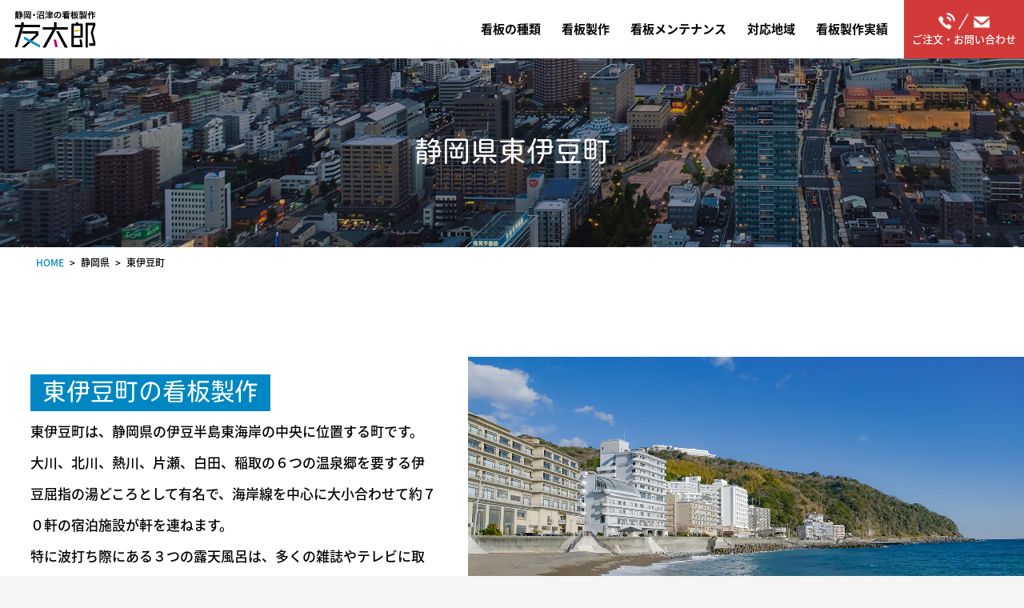

--- FILE ---
content_type: text/html; charset=UTF-8
request_url: https://tomotarou-numazu.com/servicearea/higashiizu-cho/
body_size: 13100
content:
<!DOCTYPE html>
<html lang="ja">
<head>
<meta charset="utf-8">

<meta name="Keywords" content="静岡県東伊豆町の看板製作,看板製作,看板屋,静岡,神奈川">

<meta name="viewport" content="width=device-width, initial-scale=1, maximum-scale=2, user-scalable=yes">
<link rel="stylesheet" href="https://tomotarou-numazu.com/wp/wp-content/themes/original/css/import.css">
<link rel="icon" href="https://tomotarou-numazu.com/wp/wp-content/themes/original/images/favicon.ico">
<script type="text/javascript" src="https://ajax.googleapis.com/ajax/libs/jquery/3.6.0/jquery.min.js"></script>
<script src="https://tomotarou-numazu.com/wp/wp-content/themes/original/js/smoothscroll.js"></script>
<script src="https://tomotarou-numazu.com/wp/wp-content/themes/original/js/opacity.js"></script>
<script>
  (function(d) {
    var config = {
      kitId: 'txh2tgc',
      scriptTimeout: 3000,
      async: true
    },
    h=d.documentElement,t=setTimeout(function(){h.className=h.className.replace(/\bwf-loading\b/g,"")+" wf-inactive";},config.scriptTimeout),tk=d.createElement("script"),f=false,s=d.getElementsByTagName("script")[0],a;h.className+=" wf-loading";tk.src='https://use.typekit.net/'+config.kitId+'.js';tk.async=true;tk.onload=tk.onreadystatechange=function(){a=this.readyState;if(f||a&&a!="complete"&&a!="loaded")return;f=true;clearTimeout(t);try{Typekit.load(config)}catch(e){}};s.parentNode.insertBefore(tk,s)
  })(document);
</script>

		<!-- All in One SEO 4.2.7.1 - aioseo.com -->
		<title>静岡県東伊豆町の看板製作 | 友太郎</title>
		<meta name="description" content="東伊豆町は、静岡県の伊豆半島東海岸の中央に位置する町です。 大川、北川、熱川、片瀬、白田、稲取の６つの温泉郷を" />
		<meta name="robots" content="max-image-preview:large" />
		<link rel="canonical" href="https://tomotarou-numazu.com/servicearea/higashiizu-cho/" />
		<meta name="generator" content="All in One SEO (AIOSEO) 4.2.7.1 " />
		<meta property="og:locale" content="ja_JP" />
		<meta property="og:site_name" content="友太郎 | 静岡・神奈川の看板製作・看板屋" />
		<meta property="og:type" content="article" />
		<meta property="og:title" content="静岡県東伊豆町の看板製作 | 友太郎" />
		<meta property="og:description" content="東伊豆町は、静岡県の伊豆半島東海岸の中央に位置する町です。 大川、北川、熱川、片瀬、白田、稲取の６つの温泉郷を" />
		<meta property="og:url" content="https://tomotarou-numazu.com/servicearea/higashiizu-cho/" />
		<meta property="article:published_time" content="2023-01-20T08:30:37+00:00" />
		<meta property="article:modified_time" content="2023-04-12T09:39:39+00:00" />
		<meta name="twitter:card" content="summary_large_image" />
		<meta name="twitter:title" content="静岡県東伊豆町の看板製作 | 友太郎" />
		<meta name="twitter:description" content="東伊豆町は、静岡県の伊豆半島東海岸の中央に位置する町です。 大川、北川、熱川、片瀬、白田、稲取の６つの温泉郷を" />
		<script type="application/ld+json" class="aioseo-schema">
			{"@context":"https:\/\/schema.org","@graph":[{"@type":"BreadcrumbList","@id":"https:\/\/tomotarou-numazu.com\/servicearea\/higashiizu-cho\/#breadcrumblist","itemListElement":[{"@type":"ListItem","@id":"https:\/\/tomotarou-numazu.com\/#listItem","position":1,"item":{"@type":"WebPage","@id":"https:\/\/tomotarou-numazu.com\/","name":"\u30db\u30fc\u30e0","description":"\u96c6\u5ba2\u306b\u3064\u306a\u3052\u308b\u30aa\u30ea\u30b8\u30ca\u30eb\u770b\u677f\u306e\u4f01\u753b\u30fb\u88fd\u4f5c\u3001\u30db\u30fc\u30e0\u30da\u30fc\u30b8\u5236\u4f5c\u306a\u3089\u9759\u5ca1\u30fb\u6cbc\u6d25\u306e\u770b\u677f\u5c4b\u30fb\u53cb\u592a\u90ce\u3002\u9759\u5ca1\u5168\u57df\u30fb\u795e\u5948\u5ddd\u306a\u3069\u5bfe\u5fdc\u5730\u57df\u62e1\u5927\u4e2d\uff01","url":"https:\/\/tomotarou-numazu.com\/"},"nextItem":"https:\/\/tomotarou-numazu.com\/servicearea\/#listItem"},{"@type":"ListItem","@id":"https:\/\/tomotarou-numazu.com\/servicearea\/#listItem","position":2,"item":{"@type":"WebPage","@id":"https:\/\/tomotarou-numazu.com\/servicearea\/","name":"\u5bfe\u5fdc\u5730\u57df","description":"\u96c6\u5ba2\u306b\u3064\u306a\u3052\u308b\u30aa\u30ea\u30b8\u30ca\u30eb\u770b\u677f\u306e\u88fd\u4f5c\u306a\u3089\u9759\u5ca1\u30fb\u6cbc\u6d25\u306e\u53cb\u592a\u90ce\u3002\u9759\u5ca1\u5168\u57df\u30fb\u795e\u5948\u5ddd\u306a\u3069\u5bfe\u5fdc\u5730\u57df\u62e1\u5927\u4e2d\uff01","url":"https:\/\/tomotarou-numazu.com\/servicearea\/"},"nextItem":"https:\/\/tomotarou-numazu.com\/servicearea\/higashiizu-cho\/#listItem","previousItem":"https:\/\/tomotarou-numazu.com\/#listItem"},{"@type":"ListItem","@id":"https:\/\/tomotarou-numazu.com\/servicearea\/higashiizu-cho\/#listItem","position":3,"item":{"@type":"WebPage","@id":"https:\/\/tomotarou-numazu.com\/servicearea\/higashiizu-cho\/","name":"\u9759\u5ca1\u770c\u6771\u4f0a\u8c46\u753a\u306e\u770b\u677f\u88fd\u4f5c","description":"\u6771\u4f0a\u8c46\u753a\u306f\u3001\u9759\u5ca1\u770c\u306e\u4f0a\u8c46\u534a\u5cf6\u6771\u6d77\u5cb8\u306e\u4e2d\u592e\u306b\u4f4d\u7f6e\u3059\u308b\u753a\u3067\u3059\u3002 \u5927\u5ddd\u3001\u5317\u5ddd\u3001\u71b1\u5ddd\u3001\u7247\u702c\u3001\u767d\u7530\u3001\u7a32\u53d6\u306e\uff16\u3064\u306e\u6e29\u6cc9\u90f7\u3092","url":"https:\/\/tomotarou-numazu.com\/servicearea\/higashiizu-cho\/"},"previousItem":"https:\/\/tomotarou-numazu.com\/servicearea\/#listItem"}]},{"@type":"Organization","@id":"https:\/\/tomotarou-numazu.com\/#organization","name":"\u53cb\u592a\u90ce","url":"https:\/\/tomotarou-numazu.com\/"},{"@type":"WebPage","@id":"https:\/\/tomotarou-numazu.com\/servicearea\/higashiizu-cho\/#webpage","url":"https:\/\/tomotarou-numazu.com\/servicearea\/higashiizu-cho\/","name":"\u9759\u5ca1\u770c\u6771\u4f0a\u8c46\u753a\u306e\u770b\u677f\u88fd\u4f5c | \u53cb\u592a\u90ce","description":"\u6771\u4f0a\u8c46\u753a\u306f\u3001\u9759\u5ca1\u770c\u306e\u4f0a\u8c46\u534a\u5cf6\u6771\u6d77\u5cb8\u306e\u4e2d\u592e\u306b\u4f4d\u7f6e\u3059\u308b\u753a\u3067\u3059\u3002 \u5927\u5ddd\u3001\u5317\u5ddd\u3001\u71b1\u5ddd\u3001\u7247\u702c\u3001\u767d\u7530\u3001\u7a32\u53d6\u306e\uff16\u3064\u306e\u6e29\u6cc9\u90f7\u3092","inLanguage":"ja","isPartOf":{"@id":"https:\/\/tomotarou-numazu.com\/#website"},"breadcrumb":{"@id":"https:\/\/tomotarou-numazu.com\/servicearea\/higashiizu-cho\/#breadcrumblist"},"datePublished":"2023-01-20T08:30:37+09:00","dateModified":"2023-04-12T09:39:39+09:00"},{"@type":"WebSite","@id":"https:\/\/tomotarou-numazu.com\/#website","url":"https:\/\/tomotarou-numazu.com\/","name":"\u53cb\u592a\u90ce","description":"\u9759\u5ca1\u30fb\u795e\u5948\u5ddd\u306e\u770b\u677f\u88fd\u4f5c\u30fb\u770b\u677f\u5c4b","inLanguage":"ja","publisher":{"@id":"https:\/\/tomotarou-numazu.com\/#organization"}}]}
		</script>
		<!-- All in One SEO -->

<link rel="alternate" title="oEmbed (JSON)" type="application/json+oembed" href="https://tomotarou-numazu.com/wp-json/oembed/1.0/embed?url=https%3A%2F%2Ftomotarou-numazu.com%2Fservicearea%2Fhigashiizu-cho%2F" />
<link rel="alternate" title="oEmbed (XML)" type="text/xml+oembed" href="https://tomotarou-numazu.com/wp-json/oembed/1.0/embed?url=https%3A%2F%2Ftomotarou-numazu.com%2Fservicearea%2Fhigashiizu-cho%2F&#038;format=xml" />
<style id='wp-img-auto-sizes-contain-inline-css' type='text/css'>
img:is([sizes=auto i],[sizes^="auto," i]){contain-intrinsic-size:3000px 1500px}
/*# sourceURL=wp-img-auto-sizes-contain-inline-css */
</style>
<style id='wp-emoji-styles-inline-css' type='text/css'>

	img.wp-smiley, img.emoji {
		display: inline !important;
		border: none !important;
		box-shadow: none !important;
		height: 1em !important;
		width: 1em !important;
		margin: 0 0.07em !important;
		vertical-align: -0.1em !important;
		background: none !important;
		padding: 0 !important;
	}
/*# sourceURL=wp-emoji-styles-inline-css */
</style>
<style id='wp-block-library-inline-css' type='text/css'>
:root{--wp-block-synced-color:#7a00df;--wp-block-synced-color--rgb:122,0,223;--wp-bound-block-color:var(--wp-block-synced-color);--wp-editor-canvas-background:#ddd;--wp-admin-theme-color:#007cba;--wp-admin-theme-color--rgb:0,124,186;--wp-admin-theme-color-darker-10:#006ba1;--wp-admin-theme-color-darker-10--rgb:0,107,160.5;--wp-admin-theme-color-darker-20:#005a87;--wp-admin-theme-color-darker-20--rgb:0,90,135;--wp-admin-border-width-focus:2px}@media (min-resolution:192dpi){:root{--wp-admin-border-width-focus:1.5px}}.wp-element-button{cursor:pointer}:root .has-very-light-gray-background-color{background-color:#eee}:root .has-very-dark-gray-background-color{background-color:#313131}:root .has-very-light-gray-color{color:#eee}:root .has-very-dark-gray-color{color:#313131}:root .has-vivid-green-cyan-to-vivid-cyan-blue-gradient-background{background:linear-gradient(135deg,#00d084,#0693e3)}:root .has-purple-crush-gradient-background{background:linear-gradient(135deg,#34e2e4,#4721fb 50%,#ab1dfe)}:root .has-hazy-dawn-gradient-background{background:linear-gradient(135deg,#faaca8,#dad0ec)}:root .has-subdued-olive-gradient-background{background:linear-gradient(135deg,#fafae1,#67a671)}:root .has-atomic-cream-gradient-background{background:linear-gradient(135deg,#fdd79a,#004a59)}:root .has-nightshade-gradient-background{background:linear-gradient(135deg,#330968,#31cdcf)}:root .has-midnight-gradient-background{background:linear-gradient(135deg,#020381,#2874fc)}:root{--wp--preset--font-size--normal:16px;--wp--preset--font-size--huge:42px}.has-regular-font-size{font-size:1em}.has-larger-font-size{font-size:2.625em}.has-normal-font-size{font-size:var(--wp--preset--font-size--normal)}.has-huge-font-size{font-size:var(--wp--preset--font-size--huge)}.has-text-align-center{text-align:center}.has-text-align-left{text-align:left}.has-text-align-right{text-align:right}.has-fit-text{white-space:nowrap!important}#end-resizable-editor-section{display:none}.aligncenter{clear:both}.items-justified-left{justify-content:flex-start}.items-justified-center{justify-content:center}.items-justified-right{justify-content:flex-end}.items-justified-space-between{justify-content:space-between}.screen-reader-text{border:0;clip-path:inset(50%);height:1px;margin:-1px;overflow:hidden;padding:0;position:absolute;width:1px;word-wrap:normal!important}.screen-reader-text:focus{background-color:#ddd;clip-path:none;color:#444;display:block;font-size:1em;height:auto;left:5px;line-height:normal;padding:15px 23px 14px;text-decoration:none;top:5px;width:auto;z-index:100000}html :where(.has-border-color){border-style:solid}html :where([style*=border-top-color]){border-top-style:solid}html :where([style*=border-right-color]){border-right-style:solid}html :where([style*=border-bottom-color]){border-bottom-style:solid}html :where([style*=border-left-color]){border-left-style:solid}html :where([style*=border-width]){border-style:solid}html :where([style*=border-top-width]){border-top-style:solid}html :where([style*=border-right-width]){border-right-style:solid}html :where([style*=border-bottom-width]){border-bottom-style:solid}html :where([style*=border-left-width]){border-left-style:solid}html :where(img[class*=wp-image-]){height:auto;max-width:100%}:where(figure){margin:0 0 1em}html :where(.is-position-sticky){--wp-admin--admin-bar--position-offset:var(--wp-admin--admin-bar--height,0px)}@media screen and (max-width:600px){html :where(.is-position-sticky){--wp-admin--admin-bar--position-offset:0px}}
/*wp_block_styles_on_demand_placeholder:69729acb13deb*/
/*# sourceURL=wp-block-library-inline-css */
</style>
<style id='classic-theme-styles-inline-css' type='text/css'>
/*! This file is auto-generated */
.wp-block-button__link{color:#fff;background-color:#32373c;border-radius:9999px;box-shadow:none;text-decoration:none;padding:calc(.667em + 2px) calc(1.333em + 2px);font-size:1.125em}.wp-block-file__button{background:#32373c;color:#fff;text-decoration:none}
/*# sourceURL=/wp-includes/css/classic-themes.min.css */
</style>
<link rel='stylesheet' id='fancybox-css' href='https://tomotarou-numazu.com/wp/wp-content/plugins/easy-fancybox/css/jquery.fancybox.min.css?ver=1.3.24' type='text/css' media='screen' />
<script type="text/javascript" src="https://tomotarou-numazu.com/wp/wp-includes/js/jquery/jquery.min.js?ver=3.7.1" id="jquery-core-js"></script>
<script type="text/javascript" src="https://tomotarou-numazu.com/wp/wp-includes/js/jquery/jquery-migrate.min.js?ver=3.4.1" id="jquery-migrate-js"></script>
<link rel="https://api.w.org/" href="https://tomotarou-numazu.com/wp-json/" /><link rel="alternate" title="JSON" type="application/json" href="https://tomotarou-numazu.com/wp-json/wp/v2/pages/551" /><link rel="EditURI" type="application/rsd+xml" title="RSD" href="https://tomotarou-numazu.com/wp/xmlrpc.php?rsd" />
<meta name="generator" content="WordPress 6.9" />
<link rel='shortlink' href='https://tomotarou-numazu.com/?p=551' />
<meta name="cdp-version" content="1.2.9" /><noscript><style>.lazyload[data-src]{display:none !important;}</style></noscript><style>.lazyload{background-image:none !important;}.lazyload:before{background-image:none !important;}</style><!-- Global site tag (gtag.js) - Google Analytics -->
<script async src="https://www.googletagmanager.com/gtag/js?id=G-3LPVWVN1HY"></script>
<script>
  window.dataLayer = window.dataLayer || [];
  function gtag(){dataLayer.push(arguments);}
  gtag('js', new Date());

  gtag('config', 'G-3LPVWVN1HY');
</script>
</head>

<body id="top">
<script data-cfasync="false" data-no-defer="1">var ewww_webp_supported=false;</script>
	<div id="sp-gnav-btn" class="sponly"><div><span>メニュー</span></div></div>
<div id="wrapper">
	<header>
		<div class="inner">
			<div id="logo"><a href="https://tomotarou-numazu.com/"><img src="[data-uri]" alt="静岡・神奈川の看板製作｜友太郎" data-src="https://tomotarou-numazu.com/wp/wp-content/themes/original/images/logo.svg" decoding="async" class="lazyload"><noscript><img src="https://tomotarou-numazu.com/wp/wp-content/themes/original/images/logo.svg" alt="静岡・神奈川の看板製作｜友太郎" data-eio="l"></noscript></a></div>
			<ul id="nav">
				<li><a href="https://tomotarou-numazu.com/signboard-type/">看板の種類</a></li>
				<li><a href="https://tomotarou-numazu.com/about/">看板製作</a></li>
				<li><a href="https://tomotarou-numazu.com/maintenance/">看板メンテナンス</a></li>
				<li><a href="https://tomotarou-numazu.com/servicearea/">対応地域</a></li>
				<li><a href="https://tomotarou-numazu.com/product-results/">看板製作実績</a></li>
				<li><a href="https://tomotarou-numazu.com/contact/"><img src="[data-uri]" alt="ご注文・お問い合わせ" data-src="https://tomotarou-numazu.com/wp/wp-content/themes/original/images/icon_tel.png" decoding="async" class="lazyload"><noscript><img src="https://tomotarou-numazu.com/wp/wp-content/themes/original/images/icon_tel.png" alt="ご注文・お問い合わせ" data-eio="l"></noscript>ご注文・お問い合わせ</a></li>
			</ul>
		</div>
	</header>

	<div id="main">

<h1 class="city-banner hamamatsu">静岡県東伊豆町</h1>
<ul vocab="https://schema.org/" typeof="BreadcrumbList" class="p_list">
	<li itemprop="itemListElement" typeof="ListItem"><a href="[tp2 /]" property="item" typeof="WebPage"><span property="name">HOME</span></a><meta property="position" content="1"></li>
	<li itemprop="itemListElement" typeof="ListItem"><span property="item">静岡県</span><meta property="position" content="2"></li>
	<li itemprop="itemListElement" typeof="ListItem"><span property="item">東伊豆町</span><meta property="position" content="3"></li>
</ul>
<section class="bg-white">
<div class="separate-box01">
<div class="box-lt">
<h2 class="font-bgblue">東伊豆町の看板製作</h2>
<p>
東伊豆町は、静岡県の伊豆半島東海岸の中央に位置する町です。<br>
大川、北川、熱川、片瀬、白田、稲取の６つの温泉郷を要する伊豆屈指の湯どころとして有名で、海岸線を中心に大小合わせて約７０軒の宿泊施設が軒を連ねます。<br>
特に波打ち際にある３つの露天風呂は、多くの雑誌やテレビに取り上げられるほどの人気があります。<br>
美しい自然環境と豊富な温泉、海の幸・山の幸に恵まれた観光産業が主幹産業となり、年間８０万人を超える方が宿泊しています。<br>
また、風力発電が三基稼働しており、相模湾に浮かぶ伊豆七島をはじめ、房総半島までを一望できるため、多くの観光客や視察・見学に訪れる方が訪れる場所となっています。<br>
宿泊施設が立ち並ぶ海岸線には屋上広告（塔屋）看板や内照式看板、観光地に近いところではチャンネル文字・テント・カルプ文字・切文字等がおすすめです。<br>
友太郎では、東伊豆町での様々な看板デザイン・看板製作を承っておりますので、お気軽にご相談ください。</p>
</div>
<div class="box-rt pconly"><img src="[data-uri]" alt="東伊豆町の看板製作" data-src="https://tomotarou-numazu.com/wp/wp-content/uploads/2023/01/higashiizu-city.jpg" decoding="async" class="lazyload"><noscript><img src="https://tomotarou-numazu.com/wp/wp-content/uploads/2023/01/higashiizu-city.jpg" alt="東伊豆町の看板製作" data-eio="l"></noscript></div>
</div>
</section>









<section class="bg-yellow">
<h2 class="font-ttl_wt">東伊豆町へおすすめの看板<span>RECOMMENDED SIGNBOARD</span></h2>
<div class="column4-box01">

				<a href="https://tomotarou-numazu.com/signboard-type/okujoukoukoku/" class="a-blue"><dl>
					<dt><img src="[data-uri]" alt="屋上広告（塔屋）看板" data-src="https://tomotarou-numazu.com/wp/wp-content/themes/original/images/img_type01.jpg" decoding="async" class="lazyload"><noscript><img src="https://tomotarou-numazu.com/wp/wp-content/themes/original/images/img_type01.jpg" alt="屋上広告（塔屋）看板" data-eio="l"></noscript></dt>
					<dd class="font-blue">
						<h2>屋上広告（塔屋）看板</h2>
						<p>
							ビル等の屋上に設置する看板。広告面も大きく遠方からの認識度が非常に高いサインです。<br>
							ネオンやスポット照明等をつける事により夜間もさらにアピール性の高いサインになります。
						</p>
					</dd>
				</dl></a>



				<a href="https://tomotarou-numazu.com/signboard-type/channel/" class="a-blue"><dl>
					<dt><img src="[data-uri]" alt="チャンネル文字" data-src="https://tomotarou-numazu.com/wp/wp-content/themes/original/images/img_type05.jpg" decoding="async" class="lazyload"><noscript><img src="https://tomotarou-numazu.com/wp/wp-content/themes/original/images/img_type05.jpg" alt="チャンネル文字" data-eio="l"></noscript></dt>
					<dd class="font-blue">
						<h2>チャンネル文字</h2>
						<p>
							金属板を文字の形にカットし、厚みをつけて立体文字に加工したもの。<br>
							素材もステンレス・真鍮・銅板や亜鉛鉄板にシート貼り加工したものやカルプ素材など、種類も豊富で高級感があります。<br>
							大型のものでは、建物表示としてよく使われ、ネオンやLEDを使用すると、夜間のアピール性をより大きくしてくれます。
						</p>
					</dd>
				</dl></a>

				<a href="https://tomotarou-numazu.com/signboard-type/naishoushiki/" class="a-pink"><dl>
					<dt><img src="[data-uri]" alt="内照式看板" data-src="https://tomotarou-numazu.com/wp/wp-content/themes/original/images/img_type15.jpg" decoding="async" class="lazyload"><noscript><img src="https://tomotarou-numazu.com/wp/wp-content/themes/original/images/img_type15.jpg" alt="内照式看板" data-eio="l"></noscript></dt>
					<dd class="font-pink">
						<h2>内照式看板</h2>
						<p>
							内照式看板は照明部分が外側にないことで、看板全体を均等に明るくできます。<br>
							伝えたい情報を隅々まで伝えることができるため、夜間の集客を重視する場合などにおすすめの看板です。
						</p>
					</dd>
				</dl></a>



				<a href="https://tomotarou-numazu.com/signboard-type/tent/" class="a-pink"><dl>
					<dt><img src="[data-uri]" alt="テント" data-src="https://tomotarou-numazu.com/wp/wp-content/themes/original/images/img_type17.jpg" decoding="async" class="lazyload"><noscript><img src="https://tomotarou-numazu.com/wp/wp-content/themes/original/images/img_type17.jpg" alt="テント" data-eio="l"></noscript></dt>
					<dd class="font-pink">
						<h2>テント</h2>
						<p>
							日除けや雨除け目的として取り付けられる以外に、テント生地に店舗名や電話番号を記載することで集客効果も狙うことができます。
						</p>
					</dd>
				</dl></a>

				<a href="https://tomotarou-numazu.com/signboard-type/culp/" class="a-yellow"><dl>
					<dt><img src="[data-uri]" alt="カルプ文字" data-src="https://tomotarou-numazu.com/wp/wp-content/themes/original/images/img_type18.jpg" decoding="async" class="lazyload"><noscript><img src="https://tomotarou-numazu.com/wp/wp-content/themes/original/images/img_type18.jpg" alt="カルプ文字" data-eio="l"></noscript></dt>
					<dd class="font-yellow">
						<h2>カルプ文字</h2>
						<p>
							カルプ文字は低発砲ウレタン樹脂に貼り合わせ板を接着した板を加工する立体文字です。<br>
							加工によって高級感はもちろん、お店の存在感をアピールできます。
						</p>
					</dd>
				</dl></a>

				<a href="https://tomotarou-numazu.com/signboard-type/kirimoji/" class="a-blue"><dl>
					<dt><img src="[data-uri]" alt="切文字" data-src="https://tomotarou-numazu.com/wp/wp-content/themes/original/images/img_type19.jpg" decoding="async" class="lazyload"><noscript><img src="https://tomotarou-numazu.com/wp/wp-content/themes/original/images/img_type19.jpg" alt="切文字" data-eio="l"></noscript></dt>
					<dd class="font-blue">
						<h2>切文字</h2>
						<p>
							切文字看板とはアクリル、ステンレス、アルミなどを文字の形に切り抜き、壁に直接貼り付けて使用する看板です。<br>
							とくにステンレスの場合、アルミやアクリルに比べて小さな切り文字加工に向いており、耐食性や耐熱性、強度があるのも魅力です。
						</p>
					</dd>
				</dl></a>









</div>

</section>







		<section class="bg-service">
			<h2 class="font-ttl_bk">対応地域<span>SERVICE AREA</span></h2>
			<p class="subtxt">あなたの地域をクリックすると詳細ページへジャンプします。</p>
			<ul class="areabox">
				<li>
					<h3>静岡県</h3>
					<img src="[data-uri]" usemap="#ImageMap2" alt="静岡県" data-src="https://tomotarou-numazu.com/wp/wp-content/themes/original/images/img_map01.png" decoding="async" class="lazyload"><noscript><img src="https://tomotarou-numazu.com/wp/wp-content/themes/original/images/img_map01.png" usemap="#ImageMap2" alt="静岡県" data-eio="l"></noscript>
					<map name="ImageMap2">
						<!-- area shape="rect" coords="-9,805,86,835" href="https://tomotarou-numazu.com/servicearea/kosai-shi/" alt="静岡県・湖西市" -->
						<area shape="rect" coords="259,587,346,624" href="https://tomotarou-numazu.com/servicearea/hamamatsu-shi/" alt="静岡県・浜松市">
						<area shape="rect" coords="322,693,383,727" href="https://tomotarou-numazu.com/servicearea/morimachi/" alt="静岡県・森町">
						<!-- area shape="rect" coords="233,830,320,862" href="https://tomotarou-numazu.com/servicearea/iwata-shi/" alt="静岡県・磐田市" -->
						<area shape="rect" coords="310,801,394,831" href="https://tomotarou-numazu.com/servicearea/fukuroi-shi/" alt="静岡県・袋井市">
						<area shape="rect" coords="373,769,459,801" href="https://tomotarou-numazu.com/servicearea/kakegawa-shi/" alt="静岡県・掛川市">
						<area shape="rect" coords="398,835,485,866" href="https://tomotarou-numazu.com/servicearea/kikugawa-shi/" alt="静岡県・菊川市">
						<area shape="rect" coords="438,882,546,914" href="https://tomotarou-numazu.com/servicearea/omaezaki-shi/" alt="静岡県・御前崎市">
						<area shape="rect" coords="492,816,598,851" href="https://tomotarou-numazu.com/servicearea/makinohara-shi/" alt="静岡県・牧之原市">
						<area shape="rect" coords="537,775,622,806" href="https://tomotarou-numazu.com/servicearea/yoshida-cho/" alt="静岡県・吉田町">
						<area shape="rect" coords="575,711,658,744" href="https://tomotarou-numazu.com/servicearea/yaizu-shi/" alt="静岡県・焼津市">
						<area shape="rect" coords="527,651,611,683" href="https://tomotarou-numazu.com/servicearea/fujieda-shi/" alt="静岡県・藤枝市">
						<area shape="rect" coords="429,650,514,685" href="https://tomotarou-numazu.com/servicearea/shimada-shi/" alt="静岡県・島田市">
						<area shape="rect" coords="423,436,537,470" href="https://tomotarou-numazu.com/servicearea/kawanehoncho/" alt="静岡県・川根本町">
						<area shape="rect" coords="534,335,618,366" href="https://tomotarou-numazu.com/servicearea/shizuoka-shi/" alt="静岡県・静岡市">
						<area shape="rect" coords="789,321,898,355" href="https://tomotarou-numazu.com/servicearea/fujinomiya-shi/" alt="静岡県・富士宮市">
						<!-- area shape="rect" coords="1050,273,1135,304" href="https://tomotarou-numazu.com/servicearea/oyama-shi/" alt="静岡県・小山町" -->
						<area shape="rect" coords="972,308,1083,342" href="https://tomotarou-numazu.com/servicearea/gotemba-shi/" alt="静岡県・御殿場市">
						<area shape="rect" coords="964,360,1051,390" href="https://tomotarou-numazu.com/servicearea/susono-shi/" alt="静岡県・裾野市">
						<area shape="rect" coords="875,379,960,411" href="https://tomotarou-numazu.com/servicearea/fuji-shi/" alt="静岡県・富士市">
						<area shape="rect" coords="965,412,1046,444" href="https://tomotarou-numazu.com/servicearea/nagaizumi-cho/" alt="静岡県・長泉町">
						<area shape="rect" coords="1108,454,1191,488" href="https://tomotarou-numazu.com/servicearea/kannami-cho/" alt="静岡県・函南町">
						<area shape="rect" coords="1148,493,1230,522" href="https://tomotarou-numazu.com/servicearea/atami-shi/" alt="静岡県・熱海市">
						<area shape="rect" coords="1021,471,1102,503" href="https://tomotarou-numazu.com/servicearea/shimizu-cho/" alt="静岡県・清水町">
						<area shape="rect" coords="966,503,1045,531" href="https://tomotarou-numazu.com/servicearea/numazu-shi/" alt="静岡県・沼津市">
						<area shape="rect" coords="1060,502,1141,531" href="https://tomotarou-numazu.com/servicearea/mishima-shi/" alt="静岡県・三島市">
						<area shape="rect" coords="1033,547,1163,576" href="https://tomotarou-numazu.com/servicearea/izunokuni-shi/" alt="静岡県・伊豆の国市">
						<area shape="rect" coords="1141,616,1223,649" href="https://tomotarou-numazu.com/servicearea/ito-shi/" alt="静岡県・伊東市">
						<area shape="rect" coords="1018,644,1097,675" href="https://tomotarou-numazu.com/servicearea/izu-shi/" alt="静岡県・伊豆市">
						<area shape="rect" coords="935,733,1045,769" href="https://tomotarou-numazu.com/servicearea/nishiizu-cho/" alt="静岡県・西伊豆町">
						<area shape="rect" coords="1084,745,1194,776" href="https://tomotarou-numazu.com/servicearea/higashiizu-cho/" alt="静岡県・東伊豆町">
						<area shape="rect" coords="1051,779,1136,811" href="https://tomotarou-numazu.com/servicearea/kawazu-cho/" alt="静岡県・河津町">
						<area shape="rect" coords="955,787,1039,821" href="https://tomotarou-numazu.com/servicearea/matsuzaki-cho/" alt="静岡県・松崎町">
						<area shape="rect" coords="1024,837,1109,867" href="https://tomotarou-numazu.com/servicearea/shimoda-shi/" alt="静岡県・下田市">
						<area shape="rect" coords="949,878,1056,911" href="https://tomotarou-numazu.com/servicearea/minamiizu-cho/" alt="静岡県・南伊豆町">
					</map>
					<ul class="areatext">
						<li>湖西市</li>
						<!-- <li><a href="https://tomotarou-numazu.com/servicearea/kosai-shi/">湖西市</a></li> -->
						<li><a href="https://tomotarou-numazu.com/servicearea/hamamatsu-shi/">浜松市</a></li>
						<li><a href="https://tomotarou-numazu.com/servicearea/morimachi/">森町</a></li>
						<li>磐田市</li>
						<!-- <li><a href="https://tomotarou-numazu.com/servicearea/iwata-shi/">磐田市</a></li> -->
						<li><a href="https://tomotarou-numazu.com/servicearea/fukuroi-shi/">袋井市</a></li>
						<li><a href="https://tomotarou-numazu.com/servicearea/kakegawa-shi/">掛川市</a></li>
						<li><a href="https://tomotarou-numazu.com/servicearea/kikugawa-shi/">菊川市</a></li>
						<li><a href="https://tomotarou-numazu.com/servicearea/omaezaki-shi/">御前崎市</a></li>
						<li><a href="https://tomotarou-numazu.com/servicearea/makinohara-shi/">牧之原市</a></li>
						<li><a href="https://tomotarou-numazu.com/servicearea/yoshida-cho/">吉田町</a></li>
						<li><a href="https://tomotarou-numazu.com/servicearea/yaizu-shi/">焼津市</a></li>
						<li><a href="https://tomotarou-numazu.com/servicearea/fujieda-shi/">藤枝市</a></li>
						<li><a href="https://tomotarou-numazu.com/servicearea/shimada-shi/">島田市</a></li>
						<li><a href="https://tomotarou-numazu.com/servicearea/kawanehoncho/">川根本町</a></li>
						<li><a href="https://tomotarou-numazu.com/servicearea/shizuoka-shi/">静岡市</a></li>
						<li><a href="https://tomotarou-numazu.com/servicearea/fujinomiya-shi/">富士宮市</a></li>
						<li>小山町</li>
						<!-- <li><a href="https://tomotarou-numazu.com/servicearea/oyama-shi/">小山町</a></li> -->
						<li><a href="https://tomotarou-numazu.com/servicearea/gotemba-shi/">御殿場市</a></li>
						<li><a href="https://tomotarou-numazu.com/servicearea/susono-shi/">裾野市</a></li>
						<li><a href="https://tomotarou-numazu.com/servicearea/fuji-shi/">富士市</a></li>
						<li><a href="https://tomotarou-numazu.com/servicearea/nagaizumi-cho/">長泉町</a></li>
						<li><a href="https://tomotarou-numazu.com/servicearea/kannami-cho/">函南町</a></li>
						<li><a href="https://tomotarou-numazu.com/servicearea/atami-shi/">熱海市</a></li>
						<li><a href="https://tomotarou-numazu.com/servicearea/shimizu-cho/">清水町</a></li>
						<li><a href="https://tomotarou-numazu.com/servicearea/numazu-shi/">沼津市</a></li>
						<li><a href="https://tomotarou-numazu.com/servicearea/mishima-shi/">三島市</a></li>
						<li><a href="https://tomotarou-numazu.com/servicearea/izunokuni-shi/">伊豆の国市</a></li>
						<li><a href="https://tomotarou-numazu.com/servicearea/ito-shi/">伊東市</a></li>
						<li><a href="https://tomotarou-numazu.com/servicearea/izu-shi/">伊豆市</a></li>
						<li><a href="https://tomotarou-numazu.com/servicearea/nishiizu-cho/">西伊豆町</a></li>
						<li><a href="https://tomotarou-numazu.com/servicearea/higashiizu-cho/">東伊豆町</a></li>
						<li><a href="https://tomotarou-numazu.com/servicearea/kawazu-cho/">河津町</a></li>
						<li><a href="https://tomotarou-numazu.com/servicearea/matsuzaki-cho/">松崎町</a></li>
						<li><a href="https://tomotarou-numazu.com/servicearea/shimoda-shi/">下田市</a></li>
						<li><a href="https://tomotarou-numazu.com/servicearea/minamiizu-cho/">南伊豆町</a></li>
					</ul>
				</li>
				<li>
					<h3>神奈川県</h3>
					<img src="[data-uri]" usemap="#ImageMap3" alt="神奈川県" data-src="https://tomotarou-numazu.com/wp/wp-content/themes/original/images/img_map02.png" decoding="async" class="lazyload" /><noscript><img src="https://tomotarou-numazu.com/wp/wp-content/themes/original/images/img_map02.png" usemap="#ImageMap3" alt="神奈川県" data-eio="l" /></noscript>
					<map name="ImageMap3">
						<!-- area shape="rect" coords="119,426,204,461" href="https://tomotarou-numazu.com/servicearea/yamakitamachi/" alt="山北町" -->
						<!-- area shape="rect" coords="261,490,344,524" href="https://tomotarou-numazu.com/servicearea/matsuda-shi/" alt="松田市" -->
						<!-- area shape="rect" coords="227,597,310,631" href="https://tomotarou-numazu.com/servicearea/kaiseimachi/" alt="開成町" -->
						<!-- area shape="rect" coords="172,630,285,664" href="https://tomotarou-numazu.com/servicearea/minamiashigara-shi/" alt="南足柄市" -->
						<area shape="rect" coords="241,720,352,751" href="https://tomotarou-numazu.com/servicearea/odawara-shi/" alt="小田原市">
						<!-- area shape="rect" coords="144,783,231,815" href="https://tomotarou-numazu.com/servicearea/hakonemachi/" alt="箱根町" -->
						<area shape="rect" coords="163,864,275,894" href="https://tomotarou-numazu.com/servicearea/yugawaramachi/" alt="湯河原町">
						<!-- area shape="rect" coords="281,871,363,902" href="https://tomotarou-numazu.com/servicearea/manazurumachi/" alt="真鶴町" -->
						<!-- area shape="rect" coords="364,465,447,497" href="https://tomotarou-numazu.com/servicearea/hadano-shi/" alt="秦野市" -->
						<!-- area shape="rect" coords="315,590,399,625" href="https://tomotarou-numazu.com/servicearea/oimachi/" alt="大井町" -->
						<!-- area shape="rect" coords="405,584,491,617" href="https://tomotarou-numazu.com/servicearea/nakaimachi/" alt="中井町" -->
						<!-- area shape="rect" coords="417,635,499,664" href="https://tomotarou-numazu.com/servicearea/ninomiyamachi/" alt="二宮町" -->
						<!-- area shape="rect" coords="503,622,588,656" href="https://tomotarou-numazu.com/servicearea/oisomachi/" alt="大磯町" -->
						<area shape="rect" coords="505,383,590,412" href="https://tomotarou-numazu.com/servicearea/atsugi-shi/" alt="厚木市">
						<!-- area shape="rect" coords="484,466,594,498" href="https://tomotarou-numazu.com/servicearea/isehara-shi/" alt="伊勢原市" -->
						<!-- area shape="rect" coords="523,549,603,579" href="https://tomotarou-numazu.com/servicearea/hiratsuka-shi/" alt="平塚市" -->
						<area shape="rect" coords="603,439,709,469" href="https://tomotarou-numazu.com/servicearea/ebina-shi/" alt="海老名市">
						<area shape="rect" coords="677,408,761,439" href="https://tomotarou-numazu.com/servicearea/ayase-shi/" alt="綾瀬市">
						<!-- area shape="rect" coords="618,536,700,568" href="https://tomotarou-numazu.com/servicearea/samukawamachi/" alt="寒川町" -->
						<area shape="rect" coords="726,537,808,567" href="https://tomotarou-numazu.com/servicearea/fujisawa-shi/" alt="藤沢市">
						<area shape="rect" coords="634,585,740,615" href="https://tomotarou-numazu.com/servicearea/chigasaki-shi/" alt="茅ヶ崎市">
					</map>
					<ul class="areatext">
						<!li><a href="https://tomotarou-numazu.com/servicearea/fujisawa-shi/">藤沢市</a></li>
						<li><a href="https://tomotarou-numazu.com/servicearea/ayase-shi/">綾瀬市</a></li>
						<li><a href="https://tomotarou-numazu.com/servicearea/ebina-shi/">海老名市</a></li>
						<!-- li><a href="https://tomotarou-numazu.com/servicearea/samukawamachi/">寒川町</a></li -->
						<li>寒川町</li>
						<li><a href="https://tomotarou-numazu.com/servicearea/chigasaki-shi/">茅ヶ崎市</a></li>
						<li><a href="https://tomotarou-numazu.com/servicearea/atsugi-shi/">厚木市</a></li>
						<!-- li><a href="https://tomotarou-numazu.com/servicearea/isehara-shi/">伊勢原市</a></li -->
						<li>伊勢原市</li>
						<!-- li><a href="https://tomotarou-numazu.com/servicearea/hiratsuka-shi/">平塚市</a></li -->
						<li>平塚市</li>
						<!-- li><a href="https://tomotarou-numazu.com/servicearea/oisomachi/">大磯町</a></li -->
						<li>大磯町</li>
						<!-- li><a href="https://tomotarou-numazu.com/servicearea/hadano-shi/">秦野市</a></li -->
						<li>秦野市</li>
						<!-- li><a href="https://tomotarou-numazu.com/servicearea/nakaimachi/">中井町</a></li -->
						<li>中井町</li>
						<!-- li><a href="https://tomotarou-numazu.com/servicearea/ninomiyamachi/">二宮町</a></li -->
						<li>二宮町</li>
						<!-- li><a href="https://tomotarou-numazu.com/servicearea/matsuda-shi/">松田町</a></li -->
						<li>松田町</li>
						<!-- li><a href="https://tomotarou-numazu.com/servicearea/oimachi/">大井町</a></li -->
						<li>大井町</li>
						<!-- li><a href="https://tomotarou-numazu.com/servicearea/kaiseimachi/">開成町</a></li -->
						<li>開成町</li>
						<!-- li><a href="https://tomotarou-numazu.com/servicearea/yamakitamachi/">山北町</a></li -->
						<li>山北町</li>
						<li><a href="https://tomotarou-numazu.com/servicearea/odawara-shi/">小田原市</a></li>
						<!-- li><a href="https://tomotarou-numazu.com/servicearea/minamiashigara-shi/">南足柄市</a></li -->
						<li>南足柄市</li>
						<!-- li><a href="https://tomotarou-numazu.com/servicearea/hakonemachi/">箱根町</a></li -->
						<li>箱根町</li>
						<li><a href="https://tomotarou-numazu.com/servicearea/yugawaramachi/">湯河原町</a></li>
						<!-- li><a href="https://tomotarou-numazu.com/servicearea/manazurumachi/">真鶴町</a></li -->
						<li>真鶴町</li>
					</ul>
				</li>
			</ul>
		</section>












		<section class="contact">
			<p>おおまかなご相談・お見積りのご依頼も承ります。<br>お気軽にお問い合わせください。</p>
			<span class="num"><a href="tel:08043670770">080-4367-0770</a></span>
			<span class="numtxt">担当：森井 / 受付10:00〜18:00（土・日・祝を除く）</span>
			<a href="https://tomotarou-numazu.com/contact/" class="btn02">ご注文・お問い合わせ</a>
		</section>

	</div>
	<footer>
		<div class="inner">
			<div class="f_logo"><img src="[data-uri]" alt="静岡・神奈川の看板製作｜友太郎" data-src="https://tomotarou-numazu.com/wp/wp-content/themes/original/images/logo.svg" decoding="async" class="lazyload"><noscript><img src="https://tomotarou-numazu.com/wp/wp-content/themes/original/images/logo.svg" alt="静岡・神奈川の看板製作｜友太郎" data-eio="l"></noscript></div>
			<div class="f_nav">
				<ul>
					<li><a href="https://tomotarou-numazu.com/signboard-type/">看板の種類</a></li>
					<li><a href="https://tomotarou-numazu.com/about/">看板製作</a></li>
					<li><a href="https://tomotarou-numazu.com/maintenance/">看板メンテナンス</a></li>
					<li><a href="https://tomotarou-numazu.com/servicearea/">対応地域</a></li>
					<li><a href="https://tomotarou-numazu.com/product-results/">看板製作実績</a></li>
				</ul>
				<ul>
					<li><a href="https://tomotarou-numazu.com/corp/">会社概要</a></li>
					<li><a href="https://tomotarou-numazu.com/contact/">ご注文・お問い合わせ</a></li>
				</ul>
				<div class="copy">&copy; TOMOTAROU.</div>
			</div>
		</div>
	</footer>

	<div id="wrapper-cover"></div>
	<script src="https://tomotarou-numazu.com/wp/wp-content/themes/original/js/script.js"></script>

</div>

<div id="spnav">

	<ul>
		<li><a href="https://tomotarou-numazu.com/">HOME</a></li>
		<li><a href="https://tomotarou-numazu.com/signboard-type/">看板の種類</a></li>
		<li><a href="https://tomotarou-numazu.com/about/">看板製作</a></li>
		<li><a href="https://tomotarou-numazu.com/maintenance/">看板メンテナンス</a></li>
		<li><a href="https://tomotarou-numazu.com/servicearea/">対応地域</a></li>
		<!li><a href="https://tomotarou-numazu.com/product-results/">看板製作実績</a></li>
		<li><a href="https://tomotarou-numazu.com/contact/"><img src="[data-uri]" alt="ご注文・お問い合わせ" data-src="https://tomotarou-numazu.com/wp/wp-content/themes/original/images/icon_tel.png" decoding="async" class="lazyload"><noscript><img src="https://tomotarou-numazu.com/wp/wp-content/themes/original/images/icon_tel.png" alt="ご注文・お問い合わせ" data-eio="l"></noscript>ご注文・お問い合わせ</a></li>
	</ul>
</div>
<script src="https://cdnjs.cloudflare.com/ajax/libs/image-map-resizer/1.0.10/js/imageMapResizer.min.js"></script>
<script>
imageMapResize();
</script>
<script type="speculationrules">
{"prefetch":[{"source":"document","where":{"and":[{"href_matches":"/*"},{"not":{"href_matches":["/wp/wp-*.php","/wp/wp-admin/*","/wp/wp-content/uploads/*","/wp/wp-content/*","/wp/wp-content/plugins/*","/wp/wp-content/themes/original/*","/*\\?(.+)"]}},{"not":{"selector_matches":"a[rel~=\"nofollow\"]"}},{"not":{"selector_matches":".no-prefetch, .no-prefetch a"}}]},"eagerness":"conservative"}]}
</script>
<script type="text/javascript" id="eio-lazy-load-js-before">
/* <![CDATA[ */
var eio_lazy_vars = {"exactdn_domain":"","skip_autoscale":0,"threshold":0};
//# sourceURL=eio-lazy-load-js-before
/* ]]> */
</script>
<script type="text/javascript" src="https://tomotarou-numazu.com/wp/wp-content/plugins/ewww-image-optimizer/includes/lazysizes.min.js?ver=660.0" id="eio-lazy-load-js"></script>
<script type="text/javascript" src="https://tomotarou-numazu.com/wp/wp-content/plugins/easy-fancybox/js/jquery.fancybox.min.js?ver=1.3.24" id="jquery-fancybox-js"></script>
<script type="text/javascript" id="jquery-fancybox-js-after">
/* <![CDATA[ */
var fb_timeout, fb_opts={'overlayShow':true,'hideOnOverlayClick':true,'showCloseButton':true,'margin':20,'centerOnScroll':false,'enableEscapeButton':true,'autoScale':true };
if(typeof easy_fancybox_handler==='undefined'){
var easy_fancybox_handler=function(){
jQuery('.nofancybox,a.wp-block-file__button,a.pin-it-button,a[href*="pinterest.com/pin/create"],a[href*="facebook.com/share"],a[href*="twitter.com/share"]').addClass('nolightbox');
/* IMG */
var fb_IMG_select='a[href*=".jpg"]:not(.nolightbox,li.nolightbox>a),area[href*=".jpg"]:not(.nolightbox),a[href*=".jpeg"]:not(.nolightbox,li.nolightbox>a),area[href*=".jpeg"]:not(.nolightbox),a[href*=".png"]:not(.nolightbox,li.nolightbox>a),area[href*=".png"]:not(.nolightbox),a[href*=".webp"]:not(.nolightbox,li.nolightbox>a),area[href*=".webp"]:not(.nolightbox)';
jQuery(fb_IMG_select).addClass('fancybox image');
var fb_IMG_sections=jQuery('.gallery,.wp-block-gallery,.tiled-gallery,.wp-block-jetpack-tiled-gallery');
fb_IMG_sections.each(function(){jQuery(this).find(fb_IMG_select).attr('rel','gallery-'+fb_IMG_sections.index(this));});
jQuery('a.fancybox,area.fancybox,li.fancybox a').each(function(){jQuery(this).fancybox(jQuery.extend({},fb_opts,{'transitionIn':'elastic','easingIn':'easeOutBack','transitionOut':'elastic','easingOut':'easeInBack','opacity':false,'hideOnContentClick':false,'titleShow':true,'titlePosition':'over','titleFromAlt':true,'showNavArrows':true,'enableKeyboardNav':true,'cyclic':false}))});};
jQuery('a.fancybox-close').on('click',function(e){e.preventDefault();jQuery.fancybox.close()});
};
var easy_fancybox_auto=function(){setTimeout(function(){jQuery('#fancybox-auto').trigger('click')},1000);};
jQuery(easy_fancybox_handler);jQuery(document).on('post-load',easy_fancybox_handler);
jQuery(easy_fancybox_auto);
//# sourceURL=jquery-fancybox-js-after
/* ]]> */
</script>
<script type="text/javascript" src="https://tomotarou-numazu.com/wp/wp-content/plugins/easy-fancybox/js/jquery.easing.min.js?ver=1.4.1" id="jquery-easing-js"></script>
<script id="wp-emoji-settings" type="application/json">
{"baseUrl":"https://s.w.org/images/core/emoji/17.0.2/72x72/","ext":".png","svgUrl":"https://s.w.org/images/core/emoji/17.0.2/svg/","svgExt":".svg","source":{"concatemoji":"https://tomotarou-numazu.com/wp/wp-includes/js/wp-emoji-release.min.js?ver=6.9"}}
</script>
<script type="module">
/* <![CDATA[ */
/*! This file is auto-generated */
const a=JSON.parse(document.getElementById("wp-emoji-settings").textContent),o=(window._wpemojiSettings=a,"wpEmojiSettingsSupports"),s=["flag","emoji"];function i(e){try{var t={supportTests:e,timestamp:(new Date).valueOf()};sessionStorage.setItem(o,JSON.stringify(t))}catch(e){}}function c(e,t,n){e.clearRect(0,0,e.canvas.width,e.canvas.height),e.fillText(t,0,0);t=new Uint32Array(e.getImageData(0,0,e.canvas.width,e.canvas.height).data);e.clearRect(0,0,e.canvas.width,e.canvas.height),e.fillText(n,0,0);const a=new Uint32Array(e.getImageData(0,0,e.canvas.width,e.canvas.height).data);return t.every((e,t)=>e===a[t])}function p(e,t){e.clearRect(0,0,e.canvas.width,e.canvas.height),e.fillText(t,0,0);var n=e.getImageData(16,16,1,1);for(let e=0;e<n.data.length;e++)if(0!==n.data[e])return!1;return!0}function u(e,t,n,a){switch(t){case"flag":return n(e,"\ud83c\udff3\ufe0f\u200d\u26a7\ufe0f","\ud83c\udff3\ufe0f\u200b\u26a7\ufe0f")?!1:!n(e,"\ud83c\udde8\ud83c\uddf6","\ud83c\udde8\u200b\ud83c\uddf6")&&!n(e,"\ud83c\udff4\udb40\udc67\udb40\udc62\udb40\udc65\udb40\udc6e\udb40\udc67\udb40\udc7f","\ud83c\udff4\u200b\udb40\udc67\u200b\udb40\udc62\u200b\udb40\udc65\u200b\udb40\udc6e\u200b\udb40\udc67\u200b\udb40\udc7f");case"emoji":return!a(e,"\ud83e\u1fac8")}return!1}function f(e,t,n,a){let r;const o=(r="undefined"!=typeof WorkerGlobalScope&&self instanceof WorkerGlobalScope?new OffscreenCanvas(300,150):document.createElement("canvas")).getContext("2d",{willReadFrequently:!0}),s=(o.textBaseline="top",o.font="600 32px Arial",{});return e.forEach(e=>{s[e]=t(o,e,n,a)}),s}function r(e){var t=document.createElement("script");t.src=e,t.defer=!0,document.head.appendChild(t)}a.supports={everything:!0,everythingExceptFlag:!0},new Promise(t=>{let n=function(){try{var e=JSON.parse(sessionStorage.getItem(o));if("object"==typeof e&&"number"==typeof e.timestamp&&(new Date).valueOf()<e.timestamp+604800&&"object"==typeof e.supportTests)return e.supportTests}catch(e){}return null}();if(!n){if("undefined"!=typeof Worker&&"undefined"!=typeof OffscreenCanvas&&"undefined"!=typeof URL&&URL.createObjectURL&&"undefined"!=typeof Blob)try{var e="postMessage("+f.toString()+"("+[JSON.stringify(s),u.toString(),c.toString(),p.toString()].join(",")+"));",a=new Blob([e],{type:"text/javascript"});const r=new Worker(URL.createObjectURL(a),{name:"wpTestEmojiSupports"});return void(r.onmessage=e=>{i(n=e.data),r.terminate(),t(n)})}catch(e){}i(n=f(s,u,c,p))}t(n)}).then(e=>{for(const n in e)a.supports[n]=e[n],a.supports.everything=a.supports.everything&&a.supports[n],"flag"!==n&&(a.supports.everythingExceptFlag=a.supports.everythingExceptFlag&&a.supports[n]);var t;a.supports.everythingExceptFlag=a.supports.everythingExceptFlag&&!a.supports.flag,a.supports.everything||((t=a.source||{}).concatemoji?r(t.concatemoji):t.wpemoji&&t.twemoji&&(r(t.twemoji),r(t.wpemoji)))});
//# sourceURL=https://tomotarou-numazu.com/wp/wp-includes/js/wp-emoji-loader.min.js
/* ]]> */
</script>

</body>
</html>


--- FILE ---
content_type: text/css
request_url: https://tomotarou-numazu.com/wp/wp-content/themes/original/css/import.css
body_size: 380
content:
@charset "UTF-8";

/* インポート start ------------------------------------------------*/

@import url(https://fonts.googleapis.com/earlyaccess/notosansjapanese.css);

@import url("sp_style.css") screen and (max-width: 750px);
@import url("sp_common.css") screen and (max-width: 750px);

@import url("pc_style.css") screen and (min-width: 751px);
@import url("pc_common.css") screen and (min-width: 751px);

/* インポート end --------------------------------------------------*/

--- FILE ---
content_type: text/css
request_url: https://tomotarou-numazu.com/wp/wp-content/themes/original/css/sp_style.css
body_size: 5818
content:
@charset "UTF-8";

#font{display:none!important;}

header > .inner > ul.bogo-language-switcher{
	display:none;
}

#spnav{
	position: fixed;
	z-index: 5;
	top: 0;
	right: 0;
	width:100%;
}

#spnav > ul{
	margin-top: 3vw;
	float:right;
	width:70%;
	text-align:center;
height: 100vh;position: relative;}

#spnav > li{
	font-size: 3.7vw;
	border-bottom: 1px solid #aaa;
	width:80%;
	/* max-width: 292px; */
	text-align:center;
	margin:0 auto;
}

#spnav li:nth-child(9){
	background:#d23a3a;
	/* padding: 2vw 0; */
}

#spnav li:nth-child(9) a{
	color:#fff!important;
	padding: 4vw 0;
}

#spnav li.btn a{
	color:#fff;
}

#spnav li a{
	display:block;
	padding: 2vw 0;
	text-decoration:none!important;
}

#spnav li:last-child{
	background: #d23a3a;
	/* margin-top: 3vw; */
	padding: 0;
	text-align: center;
	position: absolute;/* font-size: 13px; */
	font-weight: 500;
width: 100%;bottom: 0;}

#spnav li:last-child a {
	color: #fff;
	display: block;
	padding: 5vw 4vw;
}

#spnav li:last-child a img{
	color: #fff;
	display: block;
	padding: 0 0 2vw 0;
width: 15vw;box-sizing: border-box;margin:0 auto;}

#wrapper{
	background:#f5f5f5;
	position:relative;
	z-index:9;
	overflow:hidden;
}



img{
	width:100%;
	height:auto;
}

header .inner{
	/* padding-top:30px; */
	/* margin:0 auto 20px auto; */
	overflow:hidden;
}

header{
	width:100%;

}

header #logo{
	/* margin-left: 0; */
	float:left;
	width: 22vw;
	margin:0 auto;
}

header #nav{
	display:none;
}

header #language{
	display:none;
}

header #h_contact{
	display:none;
}


header #spnav{
	display:none;
}

#about div.f_msg{
	border-top:12px solid #f9c561;
}

div.f_msg{
	min-height:100px;
	padding-bottom:23%;
}

div.f_msg dl{
	border-top:1px solid #ccc;
	padding-top:81px;
	padding-bottom:68px;
	border-bottom:1px solid #ccc;
	text-align:center;
}

div.f_msg dt{
	font-size:50px;
	padding-bottom:15px;
}

div.f_msg dd{
	font-size:14px;
}


.pc{display:none;}
.sp{display:block;}






#wrapper {
	-moz-transition: -moz-transform .3s ease-in-out;
	-webkit-transition: -webkit-transform .3s ease-in-out;
	-o-transition: -o-transform .3s ease-in-out;
	-ms-transition: -ms-transform .3s ease-in-out;
	transition: transform .3s ease-in-out;
}
.sp-gnav-open #wrapper {
	left: -70%\9;
	-moz-transform: translate3d(-70%, 0, 0);
	-webkit-transform: translate3d(-70%, 0, 0);
	-o-transform: translate3d(-70%, 0, 0);
	-ms-transform: translate3d(-70%, 0, 0);
	transform: translate3d(-70%, 0, 0);
}
#gnav a {
	color: #fff;
	text-decoration: none;
	line-height: 140%;
	-moz-transition: background-color .2s linear, color .2s linear;
	-webkit-transition: background-color .2s linear, color .2s linear;
	-o-transition: background-color .2s linear, color .2s linear;
	-ms-transition: background-color .2s linear, color .2s linear;
	transition: background-color .2s linear, color .2s linear;
}
html:not(.sp) #gnav a:hover,
#gnav .current > span > a {background-color: #9fd25b;}
#gnav .parent > span > a {background-color: rgba(159, 210, 91, .3);}

#gnav li > span {
	position: relative;
	display: table;
	width: 100%;
}

#gnav > ul > li > span > a {
	display: table-cell;
	height: 70px;
	padding: 0 15px;
	font-size: 90%;
	border-bottom: solid 1px #333;
	overflow: hidden;
	vertical-align: middle;
}
#gnav > ul > li.gnav-icon > span > a {padding: 0 15px 0 50px;}

#gnav > ul  ul {
	display: none;
	overflow: hidden;
}

#gnav > ul > li > ul > li > span > a {
	display: table-cell;
	padding: 15px 15px 15px 30px;
	font-size: 90%;
	background-color: #333;
	border-bottom: solid 1px #444;
	overflow: hidden;
}

#gnav > ul > li > ul > li > ul > li > span > a {
	display: table-cell;
	padding: 15px 15px 15px 45px;
	font-size: 90%;
	background-color: #444;
	border-bottom: solid 1px #555;
	overflow: hidden;
}

#sp-gnav-btn {
	position: fixed;
	z-index: 11;
	display: block;
	top: 12px;
	right: 0;
	cursor: pointer;
}
#sp-gnav-btn:before{
	content: "";
	position: absolute;
	z-index: 1;
	display: block;
	width: 25px;
	height: 1px;
	left: -5px;
	background-color: #0087c3;
	-moz-transition: -moz-transform 0.3s ease-in-out, top 0.3s linear, bottom 0.3s linear, right 0.3s linear, width 0.3s linear;
	-webkit-transition: -webkit-transform 0.3s ease-in-out, top 0.3s linear, bottom 0.3s linear, right 0.3s linear, width 0.3s linear;
	-o-transition: -o-transform 0.3s ease-in-out, top 0.3s linear, bottom 0.3s linear, right 0.3s linear, width 0.3s linear;
	-ms-transition: -ms-transform 0.3s ease-in-out, top 0.3s linear, bottom 0.3s linear, width 0.3s linear;
	transition: transform 0.3s ease-in-out, top 0.3s linear, bottom 0.3s linear, right 0.3s linear, width 0.3s linear;
}
#sp-gnav-btn:after {
	content: "";
	position: absolute;
	z-index: 1;
	display: block;
	width: 17px;
	height: 1px;
	left: -5px;
	background-color: #be006a;
	-moz-transition: -moz-transform 0.3s ease-in-out, top 0.3s linear, bottom 0.3s linear, right 0.3s linear, width 0.3s linear;
	-webkit-transition: -webkit-transform 0.3s ease-in-out, top 0.3s linear, bottom 0.3s linear, right 0.3s linear, width 0.3s linear;
	-o-transition: -o-transform 0.3s ease-in-out, top 0.3s linear, bottom 0.3s linear, right 0.3s linear, width 0.3s linear;
	-ms-transition: -ms-transform 0.3s ease-in-out, top 0.3s linear, bottom 0.3s linear, width 0.3s linear;
	transition: transform 0.3s ease-in-out, top 0.3s linear, bottom 0.3s linear, right 0.3s linear, width 0.3s linear;
}
#sp-gnav-btn:before {top: 5px;}
#sp-gnav-btn:after {top: 25px;}

#sp-gnav-btn div span{display:none;}
#sp-gnav-btn div {
	position: relative;
	display: block;
	width: 31px;
	right:10px;
	height: 28px;
	text-decoration: none;
	color: #f3580e;
	font-size: 10px;
	line-height: 140%;
	text-align: center;
}

#sp-gnav-btn div:before {
	content: "";
	position: absolute;
	display: block;
	width: 25px;
	height: 1px;
	top: 15px;
	left: 5px;
	background-color: #d6c700;
	-moz-transition: width 0.3s linear;
	-webkit-transition: width 0.3s linear;
	-o-transition: width 0.3s linear;
	-ms-transition: width 0.3s linear;
	transition: width 0.3s linear;
}

.sp-gnav-open #sp-gnav-btn:before {
	width: 30px !important;
	top: 16px;
	right: 7;
	background-color: #000;
	-moz-transform: rotate(45deg);
	-webkit-transform: rotate(45deg);
	-o-transform: rotate(45deg);
	-ms-transform: rotate(45deg);
	transform: rotate(45deg);
}
.sp-gnav-open #sp-gnav-btn:after {
	width: 30px !important;
	background-color: #000;
	top: 16px;
	right: 7;
	-moz-transform: rotate(-45deg);
	-webkit-transform: rotate(-45deg);
	-o-transform: rotate(-45deg);
	-ms-transform: rotate(-45deg);
	transform: rotate(-45deg);
}
.sp-gnav-open #sp-gnav-btn div:before {width: 0 !important;}

#gnav > ul > li > span > .sp-gnav-layer-btn,
#gnav > ul > li > ul > li > span > .sp-gnav-layer-btn {
	display: table-cell;
	width: 40px;
	cursor: pointer;
	-moz-transition: background-color .2s linear;
	-webkit-transition: background-color .2s linear;
	-o-transition: background-color .2s linear;
	-ms-transition: background-color .2s linear;
	transition: background-color .2s linear;
}
#gnav > ul > li > span > .sp-gnav-layer-btn {
	border-left: solid 1px #333;
	border-bottom: solid 1px #333;
}
#gnav > ul > li > ul > li > span > .sp-gnav-layer-btn {
	border-left: solid 1px #444;
	border-bottom: solid 1px #444;
	background-color: #333;
}
.sp-gnav-layer-btn:before {
	content: "";
	position: absolute;
	display: block;
	width: 16px;
	height: 2px;
	top: 50%;
	right: 12px;
	margin: -1px 0 0;
	background-color: #fff;
}
.sp-gnav-layer-btn:after {
	content: "";
	position: absolute;
	display: block;
	width: 2px;
	height: 16px;
	top: 50%;
	right: 19px;
	margin: -8px 0 0;
	background-color: #fff;
	-moz-transition: -moz-transform .2s linear;
	-webkit-transition: -webkit-transform .2s linear;
	-o-transition: -o-transform .2s linear;
	-ms-transition: -ms-transform .2s linear;
	transition: transform .2s linear;
}
html:not(.sp) #gnav > ul > li > span > .sp-gnav-layer-btn:hover,
#gnav > ul > li > span > .sp-gnav-layer-btn.current {
	border-left: solid 1px #444;
	border-bottom: solid 1px #444;
	background-color: #333;
}
html:not(.sp) #gnav > ul > li > ul > li > span > .sp-gnav-layer-btn:hover,
#gnav > ul > li > ul > li > span > .sp-gnav-layer-btn.current {
	border-left: solid 1px #555;
	border-bottom: solid 1px #555;
	background-color: #444;
}

.sp-gnav-layer-btn.current:after {
	-moz-transform: rotate(90deg);
	-webkit-transform: rotate(90deg);
	-o-transform: rotate(90deg);
	-ms-transform: rotate(90deg);
	transform: rotate(90deg);
}

#wrapper-cover {
	position: absolute;
	z-index: 10;
	display: none;
	width: 100%;
	height: 100%;
	top: 0;
	left: 0;
	background-color: #000;
	opacity: .6;
}



body{
	/* min-width:1024px; */
}

img{
	max-width: 100%;
	width: 100%;
}


html,body,#wrapper{
	/* height:100%; */
}

header #nav a{
	opacity:1!important;
}


header{
	/* min-width:1024px; */
	box-sizing: border-box;
	/* position: fixed; */
	z-index: 9999;
	width: 100%;
	background: #fff;
	line-height:1.5;
}

header .inner{
	display: flex;
	width: 100%;
	padding: 10px 10px 10px 10px;
	box-sizing: border-box;
	margin:0 auto;
	justify-content: space-between;
}

header .inner #logo{
	/* width: 200px; */
	/* padding: 12px 18px 0px 18px; */
}

header .inner #language{
	font-weight:800;
	margin: 20px 0px 0px 0px;
	border: 1px solid #fff;
	height: 22px;
	display: table;
	word-break: keep-all;
	display: none;
}

header .inner #language li{
	display: table-cell;

}

header .inner #language .active{}

header .inner #language li a,header .inner #language li span{
	display: block;
	font-size: 11px;
	padding: 3px 10px;
}

header .inner #language a:hover{
	text-decoration:none;
}

header .inner #language .active span{
	background:#fff;
	color:#094c2a;
	display: block;
}

header .inner #nav{
	width: 80%;
	display: flex;
	display: none;
	justify-content: right;
}


header .inner #nav li{
	padding: 20px 22px;
	font-size:13px;
}

header .inner #nav li:last-child{
	background:#000;
	margin-left: 5px;
	padding:20px 30px;
}

header .inner #nav a{
	position:relative;
}

header .inner #nav a:hover:after{
		animation-name: fadeInAnime;
		animation-fill-mode:forwards;
		animation-duration:0.3s;
		animation-iteration-count:1;
		animation-timing-function:ease;
		animation-delay: 0s;
		animation-direction:normal;
		content:"";
		display:block;
		position: absolute;
		height:1px;
		bottom: -7px;
		left: 0;
}

@keyframes fadeInAnime{
	0% {
		width:0;
		opacity:0;
	}

	100% {
		border-bottom:1px solid #fff;
		width:100%;
		opacity:1;
	}
}

@keyframes fadeInAnime2{
	0% {
		width:0;
		opacity:0;
	}

	100% {
		border-bottom:1px solid #fff;
		width:100%;
		opacity:1;
	}
}


@media screen and (max-width: 1250px) {
	header .inner #nav li{
		padding: 26px 10px!important;
		font-size: 0.9em;
	}

	header .inner #nav li:last-child{
		background: #d23a3a;
		margin-left: 5px;
		padding: 0 0px!important;
		text-align:center;
		font-size:13px;
		font-weight:500;
	}

	header .inner #nav li:last-child img{
		width: 54px;
		display:block;
		margin:0 auto;
		padding-bottom:4px;
	}
	header .inner #nav li a{
		color:#000;
	}

	header .inner #nav li:last-child a{
		color:#fff;
		display:block;
		font-size: 0.9em;
		padding: 16px 10px;
	}

	header .inner #nav li:last-child a:hover{
		background: #f43a3a!important;
		transition : all 1000ms;
	}

	header .inner #nav li:last-child a:hover:after{
		display:none!important;
	}
}

section{
	padding: 10vw 4%;
	box-sizing: border-box;
}

#topkv{
	width:100%;
	height:90vh;
	background:url(../images/kv_bg_sp.jpg) center center repeat;
	background-size:100% auto;
	position:relative;
}

#topkv img{
	width: 76vw;
	margin: 0 auto;
	position: absolute;
	top: calc(50% - 38vw);
	left: calc(50% - 38vw);
}

#main{
	/* padding-top:69px; */
	/* font-weight:500; */
	/* font-size:17px; */
}

.bg-about{
	background:#f5f5f5 url(../images/msg01.png) left top no-repeat;
	background-size:90vw;
}

.bg-about p{
	padding-top: 4vw;
}

section h2{
	font-family: vdl-v7marugothic, sans-serif;
}

.font-bgblue{
	display:inline;
	font-size: 6.9vw;
	padding: 1vw 3vw 2vw 3vw;
	line-height:1.8;
	background:#0087c3;
	color:#fff;
	margin-bottom: 4vw;
}

.font-bgpink{
	display:inline;
	font-size: 6.9vw;
	padding: 1vw 3vw 2vw 3vw;
	line-height:1.8;
	background:#be006a;
	color:#fff;
	margin-bottom: 3vw;
}

.font-bgyellow{
	display:inline;
	font-size: 6.9vw;
	padding: 1vw 3vw 2vw 3vw;
	line-height:1.8;
	background:#d6c700;
	color:#fff;
	margin-bottom: 3vw;
}

.separate-box01{
	margin:0 auto;
	display:flex;
	flex-wrap: wrap;
}

.box-lt{
	/* padding-left: 3%; */
	padding-bottom: 5vw;
	width: 100%;
	/* margin-top:1%; */
}

.box-lt img{
	margin-top:4vw;
	margin-bottom:3vw;
}

.box-rt{}

.separate-box02{
	margin:0 auto;
	display:flex;
	flex-wrap: wrap;
	padding-top: 8vw;
	/* flex-direction: row-reverse; */
}

.btn01{
	background:#000;
	color:#fff!important;
	line-height:1;
	padding: 3vw 8vw 3vw 8vw;
	margin-top: 7vw;
	display:inline-block;
	width: 100%;
	box-sizing: border-box;
	text-align: center;
	font-size: 4.2vw;
	border-radius: 2em;
	transition: all  0.2s ease-out;
	border:3px solid rgba(255,255,255,0);
}

.btn02{
	border:3px solid rgba(255,255,255,0);
	background: #d23a3a;
	color:#fff!important;
	line-height:1;
	padding: 3vw 8vw 3vw 8vw;
	margin-top: 7vw;
	display:inline-block;
	transition: all  0.2s ease-out;
	border-radius: 2em;
	width: 100%;
	box-sizing: border-box;
}

.contact{
	background: url(../images/img_contact.jpg) left top no-repeat;
	background-size: cover;
	padding: 15vw 4%;
	text-align: center;
	color:#fff;
}
.contact p{
	/* font-size:18px; */
	line-height: 1.5;
	padding-bottom: 3vw;
}

.contact .num{
	font-family: 'Oswald', sans-serif;
	font-size: 9vw;
	display:block;
	line-height: 1.2;
}

.contact .numtxt{
	/* font-size:15px; */
	display:block;
	line-height: 1.2;
}

.font-ttl_wt{
	font-weight:600;
	text-align:center;
	display:block;
	font-size: 7vw;
	line-height: 1;
	padding-bottom: 8vw;
	color:#fff;
}

.font-ttl_wt span{
	display:block;
	font-family: 'Oswald', sans-serif;
	font-size: 3.4vw;
	font-weight:600;
	padding-top: 4vw;
}

.font-ttl_bk{
	font-weight:600;
	text-align:center;
	display:block;
	font-size: 7vw;
	line-height: 1;
	padding-bottom: 8vw;
	color:#000;
}

.font-ttl_bk span{
	display:block;
	font-family: 'Oswald', sans-serif;
	font-size: 3.4vw;
	font-weight:600;
	padding-top: 4vw;
}

.bg-concept{
	background:#d6c700 url(../images/msg02.png) right top no-repeat;
	background-size:90vw;
}

.column3-box01{
	display:flex;
	width: 93%;
	flex-flow: wrap;
	margin:0 auto;
	justify-content: space-between;
}

.column3-box01 dl{
	width: 100%;
	background:#fff;
	margin-bottom: 8vw;
	flex-wrap: nowrap;
}

.column3-box01 dt{
	
}

.column3-box01 dd{
	padding: 22px;
	box-sizing:border-box;
	/* line-height: 1.7; */
	/* font-size: 15px; */
}


.column4-box01{
	display:flex;
	width: 93%;
	flex-flow: wrap;
	margin:0 auto;
	justify-content: space-between;
}

.column4-box01 a{
	display:block;
	width: 100%;
	margin-bottom: 8vw;
	background:#fff;
}

.column4-box01 dl{
}

.column4-box01 dt{
	
}

.column4-box01 dd{
	padding: 18px;
	box-sizing:border-box;
	line-height: 1.7;
	font-size: 15px;
}

.ptbox{
	font-family: 'Oswald', sans-serif;
	padding: 0 2vw 0 2vw;
	color:#fff;
	line-height: 1;
	letter-spacing: 0.05em;
	/* font-size:16px; */
}

.font-blue h2{
	color:#0087c3;
	font-size: 6vw;
	font-weight:600;
	line-height: 1.3;
	padding: 1vw 0 3vw 0;
}

.font-pink h2{
	color:#be006a;
	font-size: 6vw;
	font-weight:600;
	line-height: 1.3;
	padding: 1vw 0 3vw 0;
}

.font-yellow h2{
	color:#d6c700;
	font-size: 6vw;
	font-weight:600;
	line-height: 1.3;
	padding: 1vw 0 3vw 0;
}

.font-blue .ptbox{
	background:#0087c3;
}

.font-pink .ptbox{
	background:#be006a;
}

.font-yellow .ptbox{
	background:#d6c700;
}

.bg-choose{
	background:#f5f5f5 url(../images/msg03.png) left top no-repeat;
	background-size:90vw;
}

.column4-box01 a{
	color:#000!important;
	transition: all  0.2s ease-out;
}
.column4-box01 a:hover{
	transform: scale(1.05);
	transition: all 0.3s ease-out;
}


.column4-box01 h2{
	/* font-size: 6vw; */
}

.column4-box01 a.a-blue:hover{
	background:#0087c3!important;
	opacity:1!important;
	color:#fff!important;
}

.column4-box01 a.a-blue:hover h2{
	color:#fff!important;
	transition: all  0.2s ease-out;
}

.column4-box01 a.a-pink:hover{
	background:#be006a!important;
	opacity:1!important;
	color:#fff!important;
}

.column4-box01 a.a-pink:hover h2{
	color:#fff!important;
	transition: all  0.2s ease-out;
}


.column4-box01 a.a-yellow:hover{
	background:#d6c700!important;
	opacity:1!important;
	color:#fff!important;
}

.column4-box01 a.a-yellow:hover h2{
	color:#fff!important;
	transition: all  0.2s ease-out;
}

.bg-illust{
	background:#fff url(../images/msg04.png) right top no-repeat;
	background-size:90vw;
	/* padding-bottom:0!important; */
	padding: 10vw 0 0 0;
}

.subtxt{
	text-align:center;
	width: 82%;
	margin: -3vw auto 4vw auto;
	font-size: 3.4vw;
}

.illustbox{
	max-width:1500px;
	margin:0 auto;
}

.bg-service{
	background:#f5f5f5 url(../images/msg05.png) left top no-repeat;
	background-size:90vw;
	padding: 10vw 0;
}

.areabox{
	/* max-width:1500px; */
	width: 94%;
	margin:0 auto;
	display:flex;
	flex-flow: wrap;
	justify-content: space-between;
}

.areabox li{
	width: 100%;
}

.areabox h3{
	font-family: vdl-v7marugothic, sans-serif;
	text-align:center;
	font-weight:600;
	font-size: 5vw;
}

.areatext{
	line-height: 1.7;
	/* font-size: 14px; */
	text-align: justify;
	padding: 2vw 1vw 2vw 1vw;
	box-sizing: border-box;
	margin-bottom: 7vw;
}

.areatext li{
	display: inline-block;
	width: auto;
	font-size: 3.5vw;
}

.areatext li:after{
	content:" / ";
}

.bg-company{
	background: #0087c3;
	padding:0!important;
}

.font-bgblack{
	display:inline-block;
	font-size: 6vw;
	padding: 1vw 2vw 2vw 2vw;
	line-height:1;
	background:#000;
	color:#fff;
	margin-bottom: 1vw;
}


.btn03{
	background:#000;
	color:#fff!important;
	line-height:1;
	padding: 3vw 8vw 3vw 8vw;
	margin-top: 6vw;
	display:inline-block;
	border-radius: 2em;
	transition: all  0.2s ease-out;
	border:3px solid rgba(255,255,255,0);
}

.bg-company .c_logo{
	background: #f5f5f5;
	width: 38%;
	margin: 0 auto 7vw auto;
	padding: 1vw 2vw;
	box-sizing:border-box;
}

.c_box{
	background: #0087c3 url(../images/img_corp.png) left 4vw top no-repeat;
	background-size: cover;
	/* width:93%; */
	/* max-width:1200px; */
	margin:0 auto;
	padding: 10vw 0;
}

.c_box_wrt{
	width: 94%;
	/* padding: 10px; */
	margin:0 auto;
	text-align: center;
}

.c_box_wrt p{
	/* width:30%; */
	padding: 0vw 0;
	color: #fff;
	line-height: 1.8;
}

footer{
	background:#000;
	padding: 8vw 0;
	/* font-size:15px; */
}

footer .f_logo{
	width: 29vw;
	text-align:center;
	margin: 0 auto 6vw auto;
}

footer .f_logo img{
	filter: invert(88%) brightness(500%);
}

footer .f_nav a{
	color:#fff;
	padding: 1vw 0;
	display: block;
}

footer .f_nav ul{
	text-align:center;
	display: inline;
	/* flex-wrap: wrap; */
}

footer .f_nav ul li{
	display:inline-block;
	margin: 0 0 2vw 0;
	font-size: 3.2vw;
	width: 49%;
	/* border-right: 1px solid #fff; */
	box-sizing: border-box;
}

footer .f_nav ul li:nth-child(even){
	border-right: 0;
}

footer .copy{
	text-align:center;
	color:#fff;
	font-family: 'Oswald', sans-serif;
	font-size:11px;
	margin-top:25px;
}

#subkv{
	text-align:center;
	background:url(../images/subkv.jpg) center center no-repeat;
	background-size:cover;
	padding:20vw 0;
	color:#fff;
	font-family: vdl-v7marugothic, sans-serif;
	font-size:7vw;
}

.subtxt02{
	text-align:center;
	width:93%;
	margin:0px auto 5vw auto;

}

.p_list{
	display:none;
}


.flow{
	width:93%;
	margin:0 auto;
	background:#fff;
	max-width:1300px;
}

.flowbox{
	display:flex;
	border-bottom: 6vw solid #d6c700;
	position:relative;
	flex-flow: wrap;
}

.flowbox:after{
	content:"";
	position:absolute;
	width: 6vw;
	height: 6vw;
	display:block;
	background: #fff;
	bottom: -3vw;
	left:50%;
	margin-left: -3vw;
	transform: rotate(45deg);
}

.flowbox div:first-child{
	width: 100%;
	font-size: 3.4vw;
	line-height:1.7;
	padding: 5vw 5vw 0vw 5vw;
	box-sizing:border-box;
}

.flowbox div:last-child{
	width: 100%;
	padding: 5vw;
	box-sizing:border-box;
}

.flowbox div > h2{
	display:inline-block;
	font-size: 6vw;
	line-height:1;
	margin-bottom: 4vw;
	position:relative;
}

.flowbox div > h2 > span{
	font-size: 6vw;
	width: 10vw;
	height: 10vw;
	line-height: 10vw;
	box-sizing:border-box;
	display:inline-block;
	margin-right: 3vw;
	text-align:center;
	color:#fff;
}

.bluefont{
	color:#0087c3;
}

.bluefont > span{
	background:#0087c3;
}

.pinkfont{
	color:#be006a;
}

.pinkfont > span{
	background:#be006a;
}

.yellowfont{
	color:#d6c700;
}

.yellowfont > span{
	background:#d6c700;
}

.bg-yellow{
	background:#d6c700;
}
.bg-blue{
	background:#0087c3;
}

.bg-pink{
	background:#be006a;
}

.bg-white{
	background:#fff;
}


.separate-txt{
	display:flex;
	width: 100%;
	margin: 4vw auto 0 auto;
	justify-content: space-between;
	flex-flow: wrap;
}

.separate-txt > div{
	width: 100%;
	background:#fff;
	box-sizing:border-box;
	padding: 10vw 4vw 4vw 4vw;
	font-size: 3.4vw;
	/* line-height:1.9; */
	position:relative;
	margin-bottom: 4vw;
}

.separate-txt > div > h3{
	position:absolute;
	left:0;
	top:0;
	display:inline-block;
	font-size: 5vw;
	padding: 1vw 2vw 1.8vw 2vw;
	line-height:1;
	background:#be006a;
	color:#fff;
	/* margin-bottom: 8px; */
}

.pricetbl{
	margin:0 auto;
	padding:0 3%;
	box-sizing:border-box;
}

.pricetbl table{
	margin: 0 auto 4vw auto;
	color:#fff;
	width: 100%;
	line-height: 1.5;
	box-sizing: border-box;
	border-collapse: collapse;
}

.pricetbl table th{
	border: 1px solid #fff;
	padding: 2vw 4vw;
	width:50%;

}

.pricetbl table td{
	border: 1px solid #fff;
	padding: 2vw 4vw;

}

.pricetbl table th span{
	font-size:0.7em;
	display:block;
}

.liststyle{margin-top:5vw;}
.liststyle li{
	font-size:3.2vw;
	line-height:1.6;
	margin: 0px auto 0 auto;
	box-sizing: border-box;
	color:#fff;
}

.contactbox iframe{
	display:block;
	width:100%;
	height:100vw;
}

.contactbox input,.contactbox textarea{
	padding:2vw;
	width:100%;
	box-sizing:border-box;
}

.required{
	color: #d23a3a;
	font-size: 3.2vw;
	margin-left:2vw;
}

.contactbox dl dt{
	padding-bottom:1vw;
}

.contactbox dl dd{
	padding-bottom:4vw;
	margin-bottom:4vw;
	border-bottom:1px solid #ddd;
	box-sizing:border-box;
}


/**************************************************/
/***************カリンドウ　スタイル*****************/
/**************************************************/

section.bg-white{background-color: #fff;}
.font-blue h3{color: #0087c3; font-size: 22px; font-weight: 600; line-height: 1.2;  padding: 3px 0 14px 0;}
.black-brdr .pricetbl{margin:15px auto 0; padding:0;}
.black-brdr .pricetbl table{color:#707070; margin:0;}
.black-brdr .pricetbl table th, .black-brdr .pricetbl table td{border: 1px solid #707070;}
.black-brdr .pricetbl table td p{font-size:0.7em; display:block; text-align: center;}

.column-freetext{width: 93%; flex-flow: wrap; margin: 0 auto;justify-content: left;}

#gallery-1{display: flex; width: 93%; flex-flow: wrap; margin: 0 auto; justify-content: left;}

#gallery-1 dl:nth-child(4n) {margin-right: 0!important;}

#gallery-1 .gallery-item {display: block;
width: 100%!important;
margin-bottom: 1.5%;
margin-right: 1.5%; text-align:left;
background: #fff;
margin-top: 10px;}
#gallery-1 .gallery-caption{padding: 18px;
    box-sizing: border-box;
    line-height: 1.7;
    color: #0087c3;
    font-size: 22px;
    font-weight: 600;
	text-align:left;
}

#gallery-1 img{border:0!important; width: 100%;   height: auto; }
.city-banner{text-align: center; background:url('../images/hamamatsu.jpg') center center no-repeat; background-size: cover; padding: 80px 0; color: #fff; font-family: vdl-v7marugothic, sans-serif; font-size: 35px;}
.hamamatsu{
	background:url('../images/hamamatsu.jpg');
	background-size: cover;
}

.city-banner span{color:#bebebe;}

.areabox a{
	color:#0087c3!important;
}

.product-results a .details{padding: 18px; box-sizing: border-box; display: block; line-height: 1.7; font-size: 15px;}
.product-results a h3{font-size: 18px; font-weight: 600; margin-top: 10px;font-family: vdl-v7marugothic, sans-serif; color: #0087c3; line-height: 1.2; padding: 3px 0 14px 0;}
.product-results a .location{font-size: 16px; font-weight: 600; color: #6A6A6A;}
.product-results a { display: block; width: 100%; margin-bottom: 8vw; background: #fff;}
.production-list a img{width: 100%; height: 210px; object-fit: cover;}

.related .column4-box01 dl h2{font-size: 16px; font-weight: 600; line-height: 1.3;}
.related .column4-box01 a img{width: 100%; height: 210px; object-fit: cover;}
.related .column4-box01 a:nth-child(even) h2{color: #0087c3;}
.related .column4-box01 a:nth-child(odd) h2{color: #be006a;}

.production-list .column4-box01 a:nth-child(3n) h3{color: #d6c700;}
.production-list .column4-box01 a:nth-child(3n+1) h3{color: #0087c3;}
.production-list .column4-box01 a:nth-child(3n+2) h3{color: #be006a;}

.related .column4-box01 a:hover, .production-list .column4-box01 a:hover{opacity: 1!important; color: #fff!important; }
.related .column4-box01 a:hover h2, .production-list .column4-box01 a:hover h3{opacity: 1!important; color: #fff!important;}

.related .column4-box01 a:nth-child(even):hover{background-color: #0087c3;}
.related .column4-box01 a:nth-child(odd):hover{background-color: #be006a;}

.production-list .column4-box01 a:nth-child(3n):hover{background-color: #ffd401;}
.production-list .column4-box01 a:nth-child(3n+1):hover{background-color: #0087c3;}
.production-list .column4-box01 a:nth-child(3n+2):hover{background-color: #be006a;}

.product-inner .box-lt p.info{border-bottom:#cccccc solid 1px; margin-bottom: 5px; padding-bottom: 7px;}


.pagination {
  text-align: center;
}
.page-numbers {
  display: inline-flex;
  justify-content: center;
  align-items: center;
  flex-wrap: wrap;
  width: 30px;
  height: 30px;
  background: #ffffff;
  border: solid 1px #ccc;
  font-size: 14px;
  color: #111;
  font-weight: bold;
  transition: all 0.15s linear; line-height: 18px;
}
.pagination-Item-Link-Icon {
  width: 20px;
}


.page-numbers:visited{color: #111!important;}

.current {
  background: #0088c4;
  color: #fff;
  pointer-events: none;
}
.page-numbers:hover {
  background: #0088c4;
  color: #fff;
}
.pagination > * + * {
  margin-left: 12px;
}



.num a{color:#fff!important;}

--- FILE ---
content_type: text/css
request_url: https://tomotarou-numazu.com/wp/wp-content/themes/original/css/sp_common.css
body_size: 598
content:
@charset "UTF-8";
/* 共通設定 start --------------------------------------------------*/

body{
	background:#f5f5f5;
	font-family: source-han-sans-japanese, sans-serif;
	color:#000;
	line-height: 1.8;
	font-size: 3.7vw;
	font-weight: 500;
}


a:link {
	color:#000;
	text-decoration: none;
}

a:visited {
	color:#000;
	text-decoration: none;
}

a:hover {
	color:#000;
	text-decoration: underline;
}

a:active {
	color:#000;
	text-decoration: underline;
}


*{margin:0px;padding:0px;} 
h1,h2,h3,h4,h5,h6{font-size:100%;margin:0px;padding:0px;font-weight:normal;}
p{margin:0px;padding:0px;}
.hdn{display: none;}
li{list-style:none;}
.mt5{margin-top:5px!important;}
.mt10{margin-top:10px!important;}
.mt15{margin-top:15px!important;}
.mt20{margin-top:20px!important;}
.mt25{margin-top:20px!important;}
.mt30{margin-top:30px!important;}
.mt35{margin-top:30px!important;}
.mt40{margin-top:40px!important;}
.mt45{margin-top:45px!important;}
.mt50{margin-top:50px!important;}
.mt55{margin-top:55px!important;}
.mt60{margin-top:60px!important;}
.mb0{margin-bottom:5px!important;}
.mb5{margin-bottom:5px!important;}
.mb10{margin-bottom:10px!important;}
.mb15{margin-bottom:15px!important;}
.mb20{margin-bottom:20px!important;}
.mb25{margin-bottom:25px!important;}
.mb30{margin-bottom:30px!important;}
.mb35{margin-bottom:35px!important;}
.mb40{margin-bottom:40px!important;}
.mb45{margin-bottom:45px!important;}
.mb50{margin-bottom:50px!important;}
.mb55{margin-bottom:55px!important;}
.mb60{margin-bottom:60px!important;}
.pt0{padding-top:0px!important;}
.pt5{padding-top:5px!important;}
.pt10{padding-top:10px!important;}
.pt15{padding-top:15px!important;}
.pt20{padding-top:20px!important;}
.pt25{padding-top:25px!important;}
.pt30{padding-top:30px!important;}
.pt35{padding-top:35px!important;}
.pt40{padding-top:40px!important;}
.pt45{padding-top:45px!important;}
.pt50{padding-top:50px!important;}
.pt55{padding-top:55px!important;}
.pt60{padding-top:60px!important;}
.pb5{padding-bottom:5px!important;}
.pb10{padding-bottom:10px!important;}
.pb15{padding-bottom:15px!important;}
.pb20{padding-bottom:20px!important;}
.pb25{padding-bottom:25px!important;}
.pb30{padding-bottom:30px!important;}
.pb35{padding-bottom:35px!important;}
.pb40{padding-bottom:40px!important;}
.pb45{padding-bottom:45px!important;}
.pb50{padding-bottom:50px!important;}
.pb55{padding-bottom:55px!important;}
.pb60{padding-bottom:60px!important;}
.last{margin:0!important;padding:0!important;}
.left{float:left;}
.right{float:right;}
img{vertical-align:bottom;}
a img{border:none;}
article, aside, figure, figcaption, footer, header, nav, section{display: block;}
.ie7_class6{height:0 !important;}
.sponly{display:block!important;}
.pconly{display:none!important;}
/* 共通設定 end ----------------------------------------------------*/


--- FILE ---
content_type: text/css
request_url: https://tomotarou-numazu.com/wp/wp-content/themes/original/css/pc_style.css
body_size: 4870
content:
@charset "UTF-8";

@import url('https://fonts.googleapis.com/css2?family=Alata&family=Didact+Gothic&family=Lato:ital,wght@0,100;0,300;0,400;0,700;0,900;1,100;1,300;1,400;1,700;1,900&family=Noto+Sans+JP:wght@100;300;400;500;700;900&family=Oswald:wght@600&display=swap');

body{
	transition: all  0.2s ease-out;
	min-width:1100px;
}
.pc{display:block;}
.sp{display:none;}

.fadein {
	opacity : 0;
	transition : all 1000ms;
}
.fadein.scrollin {
	opacity : 1;
	transform : translate(0, 0);
}

body{
	min-width:1100px;
}

img{
	max-width: 100%;
	width: 100%;
}


html,body,#wrapper{
	height:100%;
}

header #nav a{
	opacity:1!important;
}


header{
	min-width:1100px;
	box-sizing: border-box;
	position: fixed;
	z-index: 10;
	width: 100%;
	font-size: 15px;
	background: #fff;
	line-height:1.5;
}

header .inner{
	display: flex;
	justify-content: space-between;
}

header .inner #logo{
	width: 102px;
	padding: 13px 0px 0px 18px;
}



header .inner #nav{
	display: flex;
	justify-content: right;
	line-height: 1.3;
}


header .inner #nav li{
	padding: 26px 13px;
	font-size: 1em;
}

header .inner #nav a{
	position:relative;
}

header .inner #nav a:hover:after{
		animation-name: fadeInAnime;
		animation-fill-mode:forwards;
		animation-duration:0.3s;
		animation-iteration-count:1;
		animation-timing-function:ease;
		animation-delay: 0s;
		animation-direction:normal;
		content:"";
		display:block;
		position: absolute;
		height:1px;
		bottom: -7px;
		left: 0;
}

header .inner #nav li:last-child{
	background: #d23a3a;
	margin-left: 7px;
	padding: 0;
	text-align:center;
	font-size:13px;
	font-weight:500;
}

header .inner #nav li:last-child img{
	width:64px;
	display:block;
	margin:0 auto;
	padding-bottom:4px;
}
header .inner #nav li a{
	color:#000;
}

header .inner #nav li:last-child a{
	color:#fff;
	display:block;
	padding: 16px 10px;
}

header .inner #nav li:last-child a:hover{
	background: #f43a3a!important;
	transition : all 1000ms;
}

header .inner #nav li:last-child a:hover:after{
		animation-name: fadeInAnime2;
		animation-fill-mode:forwards;
		animation-duration:0.3s;
		animation-iteration-count:1;
		animation-timing-function:ease;
		animation-delay: 0s;
		animation-direction:normal;
		content:"";
		display:block;
		position: absolute;
		height:1px;
		bottom: 10px;
		left: 0;
}


@keyframes fadeInAnime{
	0% {
		width:0;
		opacity:0;
	}

	100% {
		border-bottom:1px solid #000;
		width:100%;
		opacity:1;
	}
}

@keyframes fadeInAnime2{
	0% {
		width:0;
		opacity:0;
	}

	100% {
		border-bottom:1px solid #fff;
		width:100%;
		opacity:1;
	}
}


@media screen and (max-width: 1250px) {
	header .inner #nav li{
		padding: 26px 10px!important;
		font-size: 0.9em;
	}

	header .inner #nav li:last-child{
		background: #d23a3a;
		margin-left: 5px;
		padding: 0 0px!important;
		text-align:center;
		font-size:13px;
		font-weight:500;
	}

	header .inner #nav li:last-child img{
		width: 54px;
		display:block;
		margin:0 auto;
		padding-bottom:4px;
	}
	header .inner #nav li a{
		color:#000;
	}

	header .inner #nav li:last-child a{
		color:#fff;
		display:block;
		font-size: 0.9em;
		padding: 16px 10px;
	}

	header .inner #nav li:last-child a:hover{
		background: #f43a3a!important;
		transition : all 1000ms;
	}

	header .inner #nav li:last-child a:hover:after{
		display:none!important;
	}
}

section{
	padding:100px 0;
}

@media screen and (min-width: 750px) and (max-width: 1100px){
	#topkv{
		width:100%;
		height: 647px;
		background: url(../images/kv_bg_pc.jpg) center center repeat;
		background-size: auto 100%;
		position:relative;
	}

	#topkv img{
		width: 500px;
		margin: 0 auto;
		position: absolute;
		top: calc(50% - 250px);
		left: calc(50% - 250px);
	}
}

@media screen and (min-width: 1101px) {
	#topkv{
		width:100%;
		height:90vh;
		background:url(../images/kv_bg_pc.jpg) center top repeat;
		background-size: auto 100%;
		position:relative;
	}

	#topkv img{
		width: 34vw;
		margin: 0 auto;
		position: absolute;
		top: calc(50% - 17vw);
		left: calc(50% - 17vw);
	}
}


#main{
	padding-top:69px;
	font-weight:500;
	font-size:17px;
}

.bg-about{
	background:#f5f5f5 url(../images/msg01.png) left top no-repeat;
	background-size:110vw;
}

section h2{
	font-family: vdl-v7marugothic, sans-serif;
}

.font-bgblue{
	display:inline;
	font-size:30px;
	padding: 6px 15px 10px 15px;
	line-height:2;
	background:#0087c3;
	color:#fff;
	margin-bottom: 28px;
}

.font-bgpink{
	display:inline;
	font-size:30px;
	padding: 6px 15px 10px 15px;
	line-height:2;
	background:#be006a;
	color:#fff;
	margin-bottom: 28px;
}

.font-bgyellow{
	display:inline;
	font-size:30px;
	padding: 6px 15px 10px 15px;
	line-height:2;
	background:#d6c700;
	color:#fff;
	margin-bottom: 28px;
}

.separate-box01{
	margin:0 auto;
	display:flex;
}

.box-lt{
	padding-left: 3%;
	padding-right: 3%;
	width: 75%;
	margin-top:1%;
}


.box-rt{}

.separate-box02{
	margin:0 auto;
	display:flex;
	padding-top: 90px;
	flex-direction: row-reverse;
}

.btn01{
	background:#000;
	color:#fff!important;
	line-height:1;
	padding: 16px 90px 17px 90px;
	margin-top: 30px;
	display:inline-block;
	border-radius: 2em;
	transition: all  0.2s ease-out;
	border:3px solid rgba(255,255,255,0);
}

.btn01:hover{
	border:3px solid #000;
	background:#fff;
	color:#000!important;
	line-height:1;
	padding: 16px 90px 17px 90px;
	margin-top: 30px;
	display:inline-block;
	border-radius: 2em;
	opacity:1;
	font-weight:600;
}

.btn02{
	border:3px solid rgba(255,255,255,0);
	background: #d23a3a;
	color:#fff!important;
	line-height:1;
	padding: 16px 90px 17px 90px;
	margin-top: 35px;
	display:inline-block;
	transition: all  0.2s ease-out;
	border-radius: 2em;
}

.btn02:hover{
	border:3px solid #d23a3a;
	background: #fff;
	color:#d23a3a!important;
	line-height:1;
	padding: 16px 90px 17px 90px;
	margin-top: 35px;
	display:inline-block;
	border-radius: 2em;
	opacity:1!important;
	font-weight:600;
}

.contact{
	background:url(../images/img_contact.jpg) left top no-repeat fixed;
	background-size:100%;
	padding:80px 0;
	text-align: center;
	color:#fff;
}
.contact p{
	font-size:18px;
	line-height: 1.5;
	padding-bottom: 14px;
}

.contact .num{
	font-family: 'Oswald', sans-serif;
	font-size:35px;
	display:block;
	line-height: 1.2;
}

.contact .numtxt{
	font-size:15px;
	display:block;
	line-height: 1.2;
}

.font-ttl_wt{
	font-weight:600;
	text-align:center;
	display:block;
	font-size: 30px;
	line-height: 1;
	padding-bottom: 60px;
	color:#fff;
}

.font-ttl_wt span{
	display:block;
	font-family: 'Oswald', sans-serif;
	font-size:13px;
	font-weight:600;
	padding-top: 18px;
}

.font-ttl_bk{
	font-weight:600;
	text-align:center;
	display:block;
	font-size: 30px;
	line-height: 1;
	padding-bottom: 60px;
	color:#000;
}

.font-ttl_bk span{
	display:block;
	font-family: 'Oswald', sans-serif;
	font-size:13px;
	font-weight:600;
	padding-top: 18px;
}

.bg-concept{
	background:#d6c700 url(../images/msg02.png) right top no-repeat;
	background-size:110vw;
}

.column3-box01{
	display:flex;
	width: 93%;
	flex-flow: wrap;
	margin:0 auto;
	justify-content: space-between;
}

.column3-box01 dl{
	width: 31.4%;
	background:#fff;
	margin-bottom: 33px;
}

.column3-box01 dt{
	
}

.column3-box01 dd{
	padding: 22px;
	box-sizing:border-box;
	line-height: 1.7;
	font-size: 15px;
}


.column4-box01{
	display:flex;
	width: 93%;
	flex-flow: wrap;
	margin:0 auto;
	justify-content: left;
}

.column4-box01 a{
	display:block;
	width: 23.8%;
	margin-bottom: 1.5%;
	margin-right: 1.5%;
	background:#fff;
}

.column4-box01 a:nth-child(4n){
	margin-right:0!important;
}

.column4-box01 dl{
}

.column4-box01 dt{
	
}

.column4-box01 dd{
	padding: 18px;
	box-sizing:border-box;
	line-height: 1.7;
	font-size: 15px;
}

.ptbox{
	font-family: 'Oswald', sans-serif;
	padding: 0px 8px 1px 8px;
	color:#fff;
	line-height: 1;
	letter-spacing: 0.05em;
	font-size:16px;
}

.font-blue h2{
	color:#0087c3;
	font-size:22px;
	font-weight:600;
	line-height:1.2;
	padding:3px 0 14px 0;
}

.font-pink h2{
	color:#be006a;
	font-size:22px;
	font-weight:600;
	line-height:1.2;
	padding:3px 0 14px 0;
}

.font-yellow h2{
	color:#d6c700;
	font-size:22px;
	font-weight:600;
	line-height:1.2;
	padding:3px 0 14px 0;
}

.font-blue .ptbox{
	background:#0087c3;
}

.font-pink .ptbox{
	background:#be006a;
}

.font-yellow .ptbox{
	background:#d6c700;
}

.bg-choose{
	background:#f5f5f5 url(../images/msg03.png) left top no-repeat;
	background-size:110vw;
}

.column4-box01 a{
	color:#000!important;
	transition: all  0.2s ease-out;
}
.column4-box01 a:hover{
	transform: scale(1.05);
	transition: all 0.3s ease-out;
}


.column4-box01 h2{
	font-size:20px;
}

.column4-box01 a.a-blue:hover, .column3-box01 a.a-blue:hover{
	background:#0087c3!important;
	opacity:1!important;
	color:#fff!important;
}

.column4-box01 a.a-blue:hover h2, .column3-box01 a.a-blue:hover h2{
	color:#fff!important;
	transition: all  0.2s ease-out;
}

.column4-box01 a.a-pink:hover, .column3-box01 a.a-pink:hover{
	background:#be006a!important;
	opacity:1!important;
	color:#fff!important;
}

.column4-box01 a.a-pink:hover h2, .column3-box01 a.a-pink:hover h2{
	color:#fff!important;
	transition: all  0.2s ease-out;
}


.column4-box01 a.a-yellow:hover, .column3-box01 a.a-yellow:hover{
	background:#d6c700!important;
	opacity:1!important;
	color:#fff!important;
}

.column4-box01 a.a-yellow:hover h2, .column3-box01 a.a-yellow:hover h2{
	color:#fff!important;
	transition: all  0.2s ease-out;
}

.bg-illust{
	background:#fff url(../images/msg04.png) right top no-repeat;
	background-size:110vw;
	padding-bottom:0!important;
}

.subtxt{
	text-align:center;
	width:93%;
	margin:-25px auto 30px auto;
	font-size:14px;
}

.illustbox{
	max-width: 1300px;
	margin:0 auto;
}

.bg-service{
	background:#f5f5f5 url(../images/msg05.png) left top no-repeat;
	background-size:110vw;
}

.areabox{
	max-width:1500px;
	width:93%;
	margin:0 auto;
	display:flex;
	justify-content: space-between;
}

.areabox li{
	width: 49%;
}

.areabox h3{
	font-family: vdl-v7marugothic, sans-serif;
	text-align:center;
	font-weight:600;
	font-size:22px;
}

.areatext{
	line-height: 1.9;
	font-size: 14px;
	text-align: justify;
	padding:15px 20px 0px 20px;
	box-sizing: border-box;
}

.areatext li{
	display: inline-block;
	width: auto;
}

.areatext li:after{
	content:" / ";
}

.bg-company{
	background: #0087c3;
	padding:0!important;
}

.font-bgblack{
	display:inline-block;
	font-size:30px;
	padding: 6px 15px 11px 15px;
	line-height:1;
	background:#000;
	color:#fff;
	margin-bottom: 5px;
}


.btn03{
	background:#000;
	color:#fff!important;
	line-height:1;
	padding: 9px 50px 10px 50px;
	margin-top: 30px;
	display:inline-block;
	border-radius: 2em;
	transition: all  0.2s ease-out;
	border:3px solid rgba(255,255,255,0);
}

.btn03:hover{
	border:3px solid #fff;
	background:rgba(0,0,0,0);
	color:#fff!important;
	line-height:1;
	padding: 9px 50px 10px 50px;
	margin-top: 30px;
	display:inline-block;
	border-radius: 2em;
	opacity:1!important;
	font-weight:600;
}


.bg-company .c_logo{
	background: #f5f5f5;
	width:60%;
	margin-bottom: 24px;
	padding: 13px 16px;
	box-sizing:border-box;
}

.c_box{
	background: #0087c3 url(../images/img_corp.png) right 30px top no-repeat;
	background-size: contain;
	width:93%;
	max-width:1200px;
	margin:0 auto;
	padding:100px 0;
}

.c_box_wrt{
	width:30%;
	padding: 10px;
	/* max-width: 340px; */
	min-width: 340px;
}

.c_box_wrt p{
	/* width:30%; */
	padding: 14px 0;
	color: #fff;
	line-height: 2.1;
}

footer{
	background:#000;
	padding:60px 0;
	font-size:15px;
}

footer .f_logo{
	width:146px;
	text-align:center;
	margin:0 auto 30px auto;
}

footer .f_logo img{
	filter: invert(88%) brightness(500%);
}

footer .f_nav a{
	color:#fff;
}

footer .f_nav ul{
	text-align:center;
}

footer .f_nav ul li{
	display:inline-block;
	margin:0 15px;
}

footer .copy{
	text-align:center;
	color:#fff;
	font-family: 'Oswald', sans-serif;
	font-size:11px;
	margin-top:25px;
}

#subkv{
	text-align:center;
	background:url(../images/subkv.jpg) center center no-repeat;
	background-size:cover;
	padding:80px 0;
	color:#fff;
	font-family: vdl-v7marugothic, sans-serif;
	font-size:35px;
}

.subtxt02{
	text-align:center;
	width:93%;
	margin:-45px auto 60px auto;
	font-size:16px;
}

.p_list{
	background:#fff;
	margin:0 auto;
	padding:5px 3.5%;
	box-sizing:border-box;
	display: flex;
	flex-wrap: wrap;
	font-size:12px;
}

.p_list > li a{
	color:#0087c3!important;
}

.p_list li:after{
	content:">";
	padding-left:7px;
	padding-right:7px;
}

.p_list li:last-child:after{
	content:"";
}

.flow{
	width:93%;
	margin:0 auto;
	background:#fff;
	max-width:1300px;
}

.flowbox{
	display:flex;
	justify-content: space-between;
	border-bottom: 38px solid #d6c700;
	position:relative;
}

.flowbox:after{
	content:"";
	position:absolute;
	width: 40px;
	height: 40px;
	display:block;
	background: #fff;
	bottom: -20px;
	left:50%;
	margin-left: -20px;
	transform: rotate(45deg);
}

.flowbox div:first-child{
	width: 57%;
	font-size:16px;
	line-height:2.3;
	padding:30px 0px 30px 30px;
	box-sizing:border-box;
}

.flowbox div:last-child{
	width: 40%;
	padding:30px 30px 30px 0px;
	box-sizing:border-box;
}

.flowbox div > h2{
	display:inline-block;
	font-size:30px;
	line-height:1;
	margin-bottom: 18px;
	position:relative;
}

.flowbox div > h2 > span{
	font-size:26px;
	width:50px;
	height:50px;
	line-height:50px;
	box-sizing:border-box;
	display:inline-block;
	margin-right:10px;
	text-align:center;
	color:#fff;
}

.bluefont{
	color:#0087c3;
}

.bluefont > span{
	background:#0087c3;
}

.pinkfont{
	color:#be006a;
}

.pinkfont > span{
	background:#be006a;
}

.yellowfont{
	color:#d6c700;
}

.yellowfont > span{
	background:#d6c700;
}

.bg-yellow{
	background:#d6c700;
}

.bg-blue{
	background:#0087c3;
}

.bg-pink{
	background:#be006a;
}

.bg-white{
	background:#fff;
}

.separate-txt{
	display:flex;
	width:94%;
	margin:40px auto 0 auto;
	justify-content: space-between;
}

.separate-txt > div{
	width:48.5%;
	background:#fff;
	box-sizing:border-box;
	padding:50px 20px 20px 20px;
	font-size:15px;
	line-height:1.9;
	position:relative;
}

.separate-txt > div > h3{
	position:absolute;
	left:0;
	top:0;
	display:inline-block;
	font-size:20px;
	padding: 6px 15px 10px 15px;
	line-height:1;
	background:#be006a;
	color:#fff;
	margin-bottom: 8px;
}

.pricetbl{
	display:flex;
	max-width: 1200px;
	margin:0 auto;
	padding:0 3%;
	box-sizing:border-box;
}

.pricetbl table{
	margin: 0 2%;
	color:#fff;
	width: 100%;
	line-height: 1.5;
	box-sizing: border-box;
	border-collapse: collapse;
}

.pricetbl table th{
	border: 1px solid #fff;
	padding: 7px 15px;
	width:50%;

}

.pricetbl table td{
	border: 1px solid #fff;
	padding: 7px 15px;

}

.pricetbl table th span{
	font-size:0.7em;
	display:block;
}

.liststyle{margin-top:20px;}
.liststyle li{
	max-width: 1200px;
	margin: 0px auto 0 auto;
	padding: 0 5%;
	box-sizing: border-box;
	font-size:13px;
	line-height:1.8;
	color:#fff;
}


.contactbox{
	max-width:800px;
	margin:0 auto;
}

.contactbox dl{
	display: flex;
	justify-content: space-between;
}

.contactbox dl dt{
	font-size: 15px;
	padding:20px 20px;
	border-bottom:1px solid #ddd;
	width:25%;
	box-sizing:border-box;
}

.contactbox dl dd{
	width: 75%;
	padding:20px 20px;
	border-bottom:1px solid #ddd;
	box-sizing:border-box;
}

.required{
	color: #d23a3a;
	font-size: 12px;
	margin-left: 8px;
	vertical-align: 2px;
}
.contactbox input,.contactbox textarea{
	padding: 6px;
	font-family: source-han-sans-japanese, sans-serif;
	box-sizing: border-box;
	box-sizing:border-box;
}

.contactbox input{
	width: 60%;
}

.contactbox textarea{
	width: 100%;
}

.submitbox{
	text-align:center;
	max-width:800px;
	margin:0 auto;
	padding:20px 20px;
}

.submitbox input[type='submit']{
	padding:20px;
	outline:none;
	background:#000;
	color:#fff;
	width:100%;
	border:none;
	font-size:17px;
	font-weight:700;
	font-family: source-han-sans-japanese, sans-serif;
}

.submitbox input[type='submit']:hover{
	background:#0087c3;
	cursor:pointer;
}

.contactbox iframe{
	display:block;
	width:100%;
	height:500px;
}

/**************************************************/
/***************カリンドウ　スタイル*****************/
/**************************************************/


section.bg-white{background-color: #fff;}
.font-blue h3{color: #0087c3; font-size: 22px; font-weight: 600; line-height: 1.2;  padding: 3px 0 14px 0;}
.black-brdr .pricetbl{margin:15px auto 0; padding:0;}
.black-brdr .pricetbl table{color:#707070; margin:0;}
.black-brdr .pricetbl table th, .black-brdr .pricetbl table td{border: 1px solid #707070;}
.black-brdr .pricetbl table td p{font-size:0.7em; display:block; text-align: center;}

.column-freetext{width: 93%; flex-flow: wrap; margin: 0 auto;justify-content: left;}

#gallery-1{display: flex; width: 93%; flex-flow: wrap; margin: 0 auto; justify-content: left;}

#gallery-1 dl:nth-child(4n) {margin-right: 0!important;}


#gallery-1 .gallery-item {display: block;
width: 23.8%!important;
margin-bottom: 1.5%;
margin-right: 1.5%; text-align:left;
background: #fff;
margin-top: 10px;}
#gallery-1 .gallery-caption{padding: 18px;
    box-sizing: border-box;
    line-height: 1.7;
    color: #0087c3;
    font-size: 22px;
    font-weight: 600;
	text-align:left;
}

#gallery-1 img{border:0!important; width: 100%;   height: auto; }
.city-banner{text-align: center; background:url('../images/hamamatsu.jpg') center center no-repeat; background-size: cover; padding: 80px 0; color: #fff; font-family: vdl-v7marugothic, sans-serif; font-size: 35px;}
.hamamatsu{
	background:url('../images/hamamatsu.jpg');
	background-size: cover;
}

.city-banner span{color:#bebebe;}

.areabox a{color:#0087c3!important;
}


.product-inner .separate-box01 .font-bgblue{display: inline-block; line-height: 1.4}
.product-inner .separate-box01{margin:0 auto; display:flex; width: 1000px;}
.product-inner .box-lt p.info{border-bottom:#cccccc solid 1px; margin-bottom: 5px; padding-bottom: 7px;}

.production-list .column3-box01{justify-content: left;}
.production-list a img{width: 100%; height: 210px; object-fit: cover;}
.production-list .column3-box01 a{width: 31.4%; margin-right: 1.5%; display: block; margin-bottom: 1.5%; background-color: #fff; color:#000!important;	transition: all  0.2s ease-out;}
.production-list .column3-box01 dl{background-color: transparent;}
.production-list .column3-box01 dl{width: auto;}
.production-list .column3-box01 a:hover{
	transform: scale(1.05);
	transition: all 0.3s ease-out;}

.product-results a .details{padding: 18px; box-sizing: border-box; display: block; line-height: 1.7; font-size: 15px;}
.product-results a h3{font-size: 18px; font-weight: 600; margin-top: 10px;font-family: vdl-v7marugothic, sans-serif; line-height: 1.2; padding: 3px 0 14px 0;}
.product-results a .location{font-size: 16px; font-weight: 600; color:#6A6A6A;}
	

.product-inner .location{color:#6A6A6A;}

.related .column4-box01 dl h2{font-size: 16px; font-weight: 600; line-height: 1.3;}
.related .column4-box01 a img{width: 100%; height: 210px; object-fit: cover;}
.related .column4-box01 a:nth-child(even) h2{color: #0087c3;}
.related .column4-box01 a:nth-child(odd) h2{color: #be006a;}

.production-list .column4-box01 a:nth-child(3n) h3{color: #d6c700;}
.production-list .column4-box01 a:nth-child(3n+1) h3{color: #0087c3;}
.production-list .column4-box01 a:nth-child(3n+2) h3{color: #be006a;}

.related .column4-box01 a:hover, .production-list .column4-box01 a:hover{opacity: 1!important; color: #fff!important; }
.related .column4-box01 a:hover h2, .production-list .column4-box01 a:hover h3{opacity: 1!important; color: #fff!important;}

.related .column4-box01 a:nth-child(even):hover{background-color: #0087c3;}
.related .column4-box01 a:nth-child(odd):hover{background-color: #be006a;}

.production-list .column4-box01 a:nth-child(3n):hover{background-color: #ffd401;}
.production-list .column4-box01 a:nth-child(3n+1):hover{background-color: #0087c3;}
.production-list .column4-box01 a:nth-child(3n+2):hover{background-color: #be006a;}


.pagination {
  text-align: center; margin-top: 50px;
}
.page-numbers {
  display: inline-flex;
  justify-content: center;
  align-items: center;
  flex-wrap: wrap;
  width: 30px;
  height: 30px;
  background: #ffffff;
  border: solid 1px #ccc;
  font-size: 14px;
  color: #111;
  font-weight: bold;
  transition: all 0.15s linear; line-height: 18px;
}
.pagination-Item-Link-Icon {
  width: 20px;
}


.page-numbers:visited{color: #111!important;}

.current {
  background: #0088c4;
  color: #fff;
  pointer-events: none;
}
.page-numbers:hover {
  background: #0088c4;
  color: #fff;
}
.pagination > * + * {
  margin-left: 12px;
}



.num a{color:#fff!important;}

--- FILE ---
content_type: text/css
request_url: https://tomotarou-numazu.com/wp/wp-content/themes/original/css/pc_common.css
body_size: 758
content:
@charset "UTF-8";
/* 共通設定 start --------------------------------------------------*/

@import url('https://fonts.googleapis.com/css2?family=Alata&family=Didact+Gothic&family=Lato:ital,wght@0,100;0,300;0,400;0,700;0,900;1,100;1,300;1,400;1,700;1,900&family=Noto+Sans+JP:wght@100;300;400;500;700;900&family=Oswald:wght@600&display=swap');

body{
	background:#f5f5f5;
	font-family: source-han-sans-japanese, sans-serif;
	color:#000;
	line-height: 2.3;
	font-size: 17px;
	font-weight: 600;
}

a:link {
	color: #000;
	text-decoration: none;
}

a:visited {
	color:#fff;
	text-decoration: none;
}

a:hover {
	color:#fff;
	text-decoration: none;
}

a:active {
	color:#fff;
	text-decoration: none;
}


*{margin:0px;padding:0px;} 
h1,h2,h3,h4,h5,h6{font-size:100%;margin:0px;padding:0px;font-weight:normal;}
p{margin:0px;padding:0px;}
.hdn{display: none;}
li{list-style:none;}
.mt5{margin-top:5px!important;}
.mt10{margin-top:10px!important;}
.mt15{margin-top:15px!important;}
.mt20{margin-top:20px!important;}
.mt25{margin-top:20px!important;}
.mt30{margin-top:30px!important;}
.mt35{margin-top:30px!important;}
.mt40{margin-top:40px!important;}
.mt45{margin-top:45px!important;}
.mt50{margin-top:50px!important;}
.mt55{margin-top:55px!important;}
.mt60{margin-top:60px!important;}
.mb0{margin-bottom:5px!important;}
.mb5{margin-bottom:5px!important;}
.mb10{margin-bottom:10px!important;}
.mb15{margin-bottom:15px!important;}
.mb20{margin-bottom:20px!important;}
.mb25{margin-bottom:25px!important;}
.mb30{margin-bottom:30px!important;}
.mb35{margin-bottom:35px!important;}
.mb40{margin-bottom:40px!important;}
.mb45{margin-bottom:45px!important;}
.mb50{margin-bottom:50px!important;}
.mb55{margin-bottom:55px!important;}
.mb60{margin-bottom:60px!important;}
.pt0{padding-top:0px!important;}
.pt5{padding-top:5px!important;}
.pt10{padding-top:10px!important;}
.pt15{padding-top:15px!important;}
.pt20{padding-top:20px!important;}
.pt25{padding-top:25px!important;}
.pt30{padding-top:30px!important;}
.pt35{padding-top:35px!important;}
.pt40{padding-top:40px!important;}
.pt45{padding-top:45px!important;}
.pt50{padding-top:50px!important;}
.pt55{padding-top:55px!important;}
.pt60{padding-top:60px!important;}
.pb5{padding-bottom:5px!important;}
.pb10{padding-bottom:10px!important;}
.pb15{padding-bottom:15px!important;}
.pb20{padding-bottom:20px!important;}
.pb25{padding-bottom:25px!important;}
.pb30{padding-bottom:30px!important;}
.pb35{padding-bottom:35px!important;}
.pb40{padding-bottom:40px!important;}
.pb45{padding-bottom:45px!important;}
.pb50{padding-bottom:50px!important;}
.pb55{padding-bottom:55px!important;}
.pb60{padding-bottom:60px!important;}
.last{margin:0!important;padding:0!important;}
.left{float:left;}
.right{float:right;}
img{vertical-align:bottom;}
a img{border:none;}
article, aside, figure, figcaption, footer, header, nav, section{display: block;}
.ie7_class6{height:0 !important;}
.pconly{display:block!important;}
.sponly{display:none!important;}
/* 共通設定 end ----------------------------------------------------*/


#spnav{
	display:none;
}

--- FILE ---
content_type: application/javascript
request_url: https://tomotarou-numazu.com/wp/wp-content/themes/original/js/script.js
body_size: 474
content:
(function () {


/*---------------------------------------------
	Global Navigation for Smart Phone
  ---------------------------------------------*/

$("#sp-gnav-btn, #wrapper-cover").on("click", function() {
	$("html").toggleClass("sp-gnav-open");
	$("#wrapper-cover").fadeToggle(300, "linear");
	if($("spnav").css("display") != "block") {
		$("spnav").show();
	} else {
		var tid = setTimeout(function () {
			$("spnav").removeAttr("style");
		}, 300);
	}
	return false;
});

$("#gnav li").each(function() {
	var $hasLayer = $(this).children("ul").parent().children("span");
	$hasLayer.append('<span class="sp-gnav-layer-btn"></span>');
});

$(".sp-gnav-layer-btn").on("click", function() {
	$(this).toggleClass("current").parent().next().slideToggle(300, "easeInOutQuad");
});






}());


$(function(){
	$(".menubtn").on("click", function() {
		$("nav").slideToggle();
	});
	$(".menubtn_c").on("click", function() {
		$(".sp_submenu").slideToggle();
	});
	
	

	
	
	
	
	$(window).scroll(function (){
		$('.fadein').each(function(){
			var elemPos = $(this).offset().top;
			var scroll = $(window).scrollTop();
			var windowHeight = $(window).height();
			if (scroll > elemPos - windowHeight + 200){
				$(this).addClass('scrollin');
			}else{
				$(this).removeClass('scrollin');
			}
		});
	});
	
	
});



--- FILE ---
content_type: application/javascript
request_url: https://tomotarou-numazu.com/wp/wp-content/themes/original/js/opacity.js
body_size: 252
content:
/*--------------------------------------------------------------------------*
�{�^�����̉摜�̃t�F�[�h����
 *--------------------------------------------------------------------------*/
$(function(){
	$('a').css({
		opacity: 1.0,
		filter: "alpha(opacity=100)"
		}).hover(function(){
			$(this).fadeTo(100,0.7);
		},function(){
			$(this).fadeTo(100,1.0);
	})
});


--- FILE ---
content_type: image/svg+xml
request_url: https://tomotarou-numazu.com/wp/wp-content/themes/original/images/logo.svg
body_size: 5359
content:
<?xml version="1.0" encoding="utf-8"?>
<!-- Generator: Adobe Illustrator 25.2.0, SVG Export Plug-In . SVG Version: 6.00 Build 0)  -->
<svg version="1.1" id="レイヤー_1" xmlns="http://www.w3.org/2000/svg" xmlns:xlink="http://www.w3.org/1999/xlink" x="0px"
	 y="0px" viewBox="0 0 339.6 155.5" style="enable-background:new 0 0 339.6 155.5;" xml:space="preserve">
<style type="text/css">
	.st0{fill:#0087C3;}
	.st1{fill:#BE006A;}
	.st2{fill:#D6C700;}
</style>
<path d="M104.8,68.9h-68l-24.2,80.8c-0.2,0.8-0.7,1.2-1.5,1.2H3.4c-0.8,0-1.4-0.3-1.4-0.9c0-0.2,0-0.3,0.1-0.6L26,68.9H4.1
	c-1,0-1.6-0.7-1.6-1.6v-6.6c0-1,0.6-1.5,1.6-1.5h24.2v-8.8c0-1.2,0.5-1.7,1.6-1.7h7.2c1,0,1.6,0.8,1.6,1.7v8.8h66
	c1,0,1.7,0.5,1.7,1.5v6.5C106.5,68.2,105.8,68.9,104.8,68.9z"/>
<path d="M65.1,120.9l23.7-21.3v-4.6H33.3c-1.2,0-1.7-0.6-1.7-1.6V87c0-1,0.5-1.6,1.6-1.6h64c1.7,0,2.7,1,2.7,2.7v12.7
	c0,0.8-0.2,1.4-0.9,2.1l-25.4,22.6"/>
<path d="M66.4,131.9l-22.6,19.8c-0.6,0.5-1.2,0.7-1.9,0.7H31.1c-0.6,0-0.9-0.1-0.9-0.3c0-0.1,0.1-0.3,0.5-0.7l27.2-24"/>
<path class="st0" d="M73.6,125.4l31.7,16.7c0.7,0.5,1.2,1,1.2,1.6v7.4c0,0.8-0.3,1.3-0.9,1.3c-0.2,0-0.5-0.1-0.7-0.2l-38.4-20.3
	l-8.6-4.5l-16.8-9c-0.8-0.2-1.2-0.9-1.2-1.9v-7.2c0-0.8,0.2-1.2,0.6-1.2c0.2,0,0.6,0.1,0.9,0.3l23.6,12.4L73.6,125.4z"/>
<path d="M220.9,79.3h-49.3l-40.9,72.3c-0.3,0.7-1,1-1.9,1h-9.6c-0.8,0-1.2-0.2-1.2-0.7c0-0.2,0-0.5,0.2-0.8l41-71.8h-39.4
	c-1.2,0-1.7-0.6-1.7-1.7v-7.2c0-1,0.5-1.6,1.6-1.6h44.8v-19c0-1,0.5-1.6,1.6-1.6h7.8c1,0,1.6,0.6,1.6,1.6v19h45.3
	c1.2,0,1.7,0.6,1.7,1.6v7.2C222.6,78.7,222,79.3,220.9,79.3z"/>
<path class="st1" d="M178.9,150.9h-7.2c-0.9,0-1.5-0.3-1.7-1.3l-6.7-28.6c0-0.8,0.6-1.2,1.4-1.2h7.2c0.8,0,1.2,0.3,1.4,1.3l6.8,28.1
	c0,0.2,0.1,0.5,0.1,0.6C180.2,150.5,179.7,150.9,178.9,150.9z"/>
<path d="M220.5,152.6h-9.8c-0.8,0-1.4-0.3-1.9-1L174.1,87c-0.1-0.2-0.2-0.5-0.2-0.7c0-0.5,0.5-0.8,1.2-0.8h8.7
	c0.9,0,1.4,0.3,1.7,1.2l35.9,64.5c0.1,0.3,0.2,0.6,0.2,0.8C221.5,152.4,221.2,152.6,220.5,152.6z"/>
<path d="M283,150.9h-43c-1.7,0-2.5-0.8-2.5-2.5V57.1c0-1.7,0.8-2.7,2.5-2.7h16v-4.1c0-1,0.5-1.7,1.5-1.7h6.7c1.3,0,1.7,0.7,1.7,1.7
	v4.1h15.7c1.7,0,2.7,0.9,2.7,2.7v53c0,1.7-0.9,2.5-2.8,2.5h-34.5V141h27l-2.9-20.3c0-0.9,0.5-1.4,1.5-1.4h6.1c1,0,1.6,0.6,1.7,1.7
	l3.8,28.1v0.3C284.3,150.5,284,150.9,283,150.9z M274.7,63h-27.7v41.2h27.7V63z"/>
<g>
	<path class="st2" d="M271.6,85.2l-20,3.6c-0.3,0-0.4-0.1-0.4-0.3l-1.2-6.8c0-0.2,0-0.4,0.3-0.4l20-3.6c0.3,0,0.4,0.1,0.5,0.3
		l1.2,6.8C271.9,85,271.8,85.2,271.6,85.2z"/>
</g>
<path d="M334.8,145.3h-22.1c-1.2,0-1.6-0.6-1.6-1.6v-6.9c0-1.2,0.5-1.7,1.5-1.7h16.1l-10.8-43.7c0-0.3,0.1-0.7,0.2-1l9.3-29.9h-21.7
	v90.4c0,1-0.6,1.7-1.6,1.7h-5.9c-1.2,0-1.6-0.5-1.6-1.7V53.3c0-1.6,0.7-2.7,2.5-2.7h35c1.7,0,2.7,1,2.7,2.7v6.8c0,0.8-0.1,1.4-0.3,2
	l-9.7,29.2l10.5,41.6c0.1,0.5,0.2,1.3,0.2,1.9v8C337.5,144.5,336.7,145.3,334.8,145.3z"/>
<g>
	<path d="M19.5,11.9c-0.3,0.3-0.6,0.6-1,0.9c-0.5-0.9-1.2-1.7-2.1-2.3v1.9c-0.6-0.1-1.3-0.1-2.3-0.1h-2v1.6h2.8c1.2,0,2.1,0,2.7-0.1
		v3.3c-0.6-0.1-1.6-0.1-2.8-0.1H5c-1.2,0-2.2,0-2.9,0.1v-3.3c0.7,0.1,1.7,0.2,2.9,0.2h3.6v-1.6H5.9c-1,0-1.8,0-2.3,0.1V9.4
		C4.2,9.5,5,9.5,6,9.5h2.6V8H5.5c-1.2,0-2.1,0-2.7,0.1V5c0.8,0.1,1.7,0.2,2.9,0.2h2.9V4.9c0-0.9-0.1-1.6-0.2-2.2h3.9
		c-0.1,0.6-0.2,1.3-0.2,2.2v0.3h2.4c1.2,0,2.2-0.1,2.9-0.2v3.2C16.7,8.1,15.8,8,14.7,8h-2.5v1.5h2.1c1,0,1.7,0,2.2-0.1v0.4
		c1.8-1.3,3.2-2.8,4.2-4.3c0.8-1.3,1.4-2.3,1.6-3.3L26,2.9c-0.1,0.2-0.2,0.4-0.3,0.6c-0.4,0.8-0.7,1.3-0.8,1.6h3.5
		c1.1,0,1.9,0,2.2-0.1l1.5,1.6c-0.2,0.3-0.5,0.6-0.7,1c-0.3,0.4-0.6,0.9-0.8,1.3c-0.5,0.9-1.1,1.7-1.7,2.5h1.6c1.3,0,2.2,0,3-0.1
		c-0.1,0.7-0.1,1.7-0.1,3v3.1c0.7,0,1.3-0.1,1.8-0.2v3.8c-0.6-0.1-1.2-0.1-1.8-0.2v4.2c0,1.4,0.1,2.6,0.2,3.5h-3.8V27h-3v4.8
		c0,0.9-0.1,1.6-0.4,2.1c-0.3,0.6-0.9,1-1.9,1.2c-0.5,0.1-1.3,0.1-2.4,0.1c-0.6,0-1.3,0-2.1,0c-0.1-1.5-0.5-2.8-1-3.9
		c1.2,0.2,2.2,0.2,3.2,0.2c0.4,0,0.7,0,0.8-0.1c0.1-0.1,0.2-0.3,0.2-0.6V27h-1.6c-1,0-1.9,0-2.7,0.1v-3.6c0.8,0.1,1.7,0.1,2.7,0.1
		h1.7v-3h-2.7c-1,0-1.9,0-2.6,0.1v-3.7c0.5,0.1,1.4,0.1,2.5,0.1h2.7v-2.7h-1c-1.1,0-2,0-2.6,0.1V11.9z M13,29.3H7.3v2.4
		c0,1.5,0.1,2.7,0.2,3.7H3.6c0.1-1,0.2-2.3,0.2-3.9V21.2c0-1.4,0-2.4-0.1-3.1c0.5,0.1,1.4,0.1,2.8,0.1h7.3c1.4,0,2.4,0,2.9-0.1
		c-0.1,0.7-0.1,1.8-0.1,3.4v10.3c0,1-0.1,1.7-0.4,2.1c-0.3,0.5-0.7,0.8-1.3,1c-0.5,0.1-1.2,0.2-2.1,0.2c-0.7,0-1.4,0-2-0.1
		c-0.1-1.3-0.3-2.4-0.7-3.2c0.8,0.1,1.5,0.2,2.2,0.2c0.3,0,0.5-0.1,0.6-0.2c0.1-0.1,0.1-0.3,0.1-0.6V29.3z M13,22.5V21H7.3v1.5H13z
		 M13,25.2H7.3v1.4H13V25.2z M20.2,11.2c0.6,0,1.3,0.1,2,0.1h2.7c0.8-0.9,1.6-1.9,2.2-3h-4.2C21.9,9.5,21,10.4,20.2,11.2z
		 M29.8,17.3v-2.7h-3v2.7H29.8z M26.7,23.6h3v-3h-3V23.6z"/>
	<path d="M68.9,3.8c-0.1,1-0.2,2.2-0.2,3.8v23.9c0,1.4-0.4,2.3-1.2,2.8c-0.7,0.4-2.1,0.7-4.1,0.7c-1,0-2.2-0.1-3.7-0.2
		c-0.2-1.3-0.6-2.5-1.2-3.8c1.8,0.3,3.5,0.4,4.9,0.4c0.5,0,0.9-0.1,1.1-0.2c0.2-0.1,0.3-0.3,0.3-0.5V7.5h-22v23.8
		c0,1.8,0.1,3.1,0.2,3.9h-4.2c0.2-1.1,0.2-2.5,0.2-4v-24c0-1.3,0-2.5-0.1-3.4C39.9,3.9,41.3,4,43,4h22C66.8,4,68.1,3.9,68.9,3.8z
		 M55.2,13.8c0.4-0.6,0.8-1.2,1.1-1.9c0.4-0.8,0.8-1.6,1.1-2.3c0.2-0.4,0.4-0.9,0.6-1.7l3.5,1.3c-0.9,1.8-1.7,3.3-2.6,4.7H61
		c1.5,0,2.5-0.1,3.2-0.2v3.7c-0.6-0.1-1.7-0.1-3.2-0.1h-5.4v8.5H59v-3.9c0-1.1,0-2-0.1-2.7h3.6c-0.1,0.8-0.2,1.8-0.2,3v4.7
		c0,1.4,0.1,2.6,0.2,3.5H59l0-1H48.9v2.5h-3.5c0.1-0.9,0.2-2.1,0.2-3.7V22c0-1.1-0.1-2.2-0.2-3.1H49c-0.1,0.6-0.1,1.6-0.1,2.8v3.9
		h3.2v-8.5h-5.2c-1.5,0-2.5,0.1-3.2,0.1v-3.7c0.8,0.1,1.8,0.1,3.2,0.2H55.2z M46.7,9.1l3.3-1.4c0.6,1,1.1,1.8,1.4,2.3
		c0.2,0.5,0.6,1.3,1.1,2.4l-3.4,1.3C48.4,11.8,47.6,10.3,46.7,9.1z"/>
	<path d="M81.7,14.8c1.1,0,2.1,0.4,2.9,1.2c0.8,0.8,1.2,1.8,1.2,3c0,1.2-0.4,2.1-1.2,3c-0.8,0.8-1.8,1.2-3,1.2c-1.2,0-2.1-0.4-3-1.2
		c-0.8-0.8-1.2-1.8-1.2-3c0-0.9,0.3-1.7,0.8-2.5C79.1,15.4,80.3,14.8,81.7,14.8z"/>
	<path d="M94.5,11.6c2.4,1.4,4.5,2.8,6.4,4.4l-2.2,3.2c-2-1.8-4.1-3.4-6.4-4.7L94.5,11.6z M101.2,23.6c-1.3,4-3,7.8-5.2,11.4
		L92.6,32c0.4-0.5,0.8-0.9,1-1.3c0.7-1.1,1.4-2.4,2.1-3.7c0.7-1.4,1.2-2.6,1.5-3.5c0.1-0.4,0.4-1.1,0.8-2.3L101.2,23.6z M96.5,3
		c2.1,1.3,4.2,2.8,6.1,4.5l-2.4,3.1c-0.9-0.9-1.9-1.8-3-2.7c-1-0.8-2-1.5-3-2.2L96.5,3z M109.4,7.4h-2.7c-1.7,0-3,0.1-3.8,0.2V3.7
		c0.9,0.1,2.2,0.2,3.9,0.2h13.8c1.5,0,2.6,0,3.4-0.1c0,0.4-0.1,1.3-0.1,2.6c-0.1,3-0.3,5.5-0.6,7.5c-0.2,1.1-0.4,2-0.8,2.5
		c-0.3,0.5-0.9,0.9-1.5,1.1c-0.7,0.2-1.6,0.3-2.8,0.3c-1.1,0-2.4-0.1-4.1-0.2c-0.2-1.4-0.5-2.6-1-3.7c2,0.3,3.5,0.5,4.5,0.5
		c0.7,0,1.1-0.1,1.3-0.4c0.5-0.5,0.8-2.7,0.9-6.6h-6.5c-0.1,1-0.3,1.9-0.5,2.6c-0.8,2.7-2.3,4.9-4.5,6.6c-1.3,1-2.9,2-4.8,2.8
		c-0.5-1.1-1.4-2.2-2.5-3.1c2.5-0.9,4.5-2,5.8-3.3C108.3,11.6,109.2,9.7,109.4,7.4z M107.4,33.5v1.8h-4c0.1-1,0.2-2.2,0.2-3.7V23
		c0-1.5-0.1-2.6-0.1-3.3c0.5,0.1,1.5,0.1,2.8,0.1h14.1c1.5,0,2.5,0,3-0.1c-0.1,0.5-0.1,1.6-0.1,3.4v8.4c0,1.3,0.1,2.6,0.2,3.9h-4
		v-1.9H107.4z M107.4,23.2V30h12v-6.7H107.4z"/>
	<path d="M129.9,11.6c1.4,0.9,2.5,1.5,3.2,2c0.9,0.6,1.9,1.4,3.1,2.3l-2.2,3.2c-1.3-1.2-2.3-2.1-3.2-2.7c-0.6-0.5-1.6-1.1-3-2
		L129.9,11.6z M135.9,23.8c-1.4,3.8-3,7.6-4.8,11.3l-3.4-2.9c0.4-0.4,0.8-1,1.2-1.6c1.5-2.8,2.8-5.8,3.9-9L135.9,23.8z M131.4,2.9
		c2.1,1.3,4.2,2.8,6.1,4.6l-2.4,3.1c-1.8-1.8-3.8-3.5-6.1-4.9L131.4,2.9z M145.6,10.6V8.5h-4.2c-1.3,0-2.4,0-3.2,0.1V5.2
		c0.8,0.1,1.9,0.2,3.3,0.2h4.1c0-1.3-0.1-2.3-0.2-2.9h4c-0.1,0.6-0.2,1.6-0.2,2.9h6.1c1.3,0,2.2,0,2.9-0.1c-0.1,0.8-0.1,1.7-0.1,2.7
		v2.6h0.2c1,0,1.8-0.1,2.5-0.2v3.5c-0.6-0.1-1.5-0.1-2.5-0.1h-0.2v2c0,1.6,0,2.7,0.1,3.3C158,19,157,19,155.4,19h-6.2v2.4h5.8
		c1.6,0,2.8-0.1,3.6-0.2v3.4c-0.7-0.1-1.9-0.1-3.5-0.1h-5.9V27h7.1c1.9,0,3.2-0.1,3.9-0.2v3.5c-1-0.1-2.3-0.2-4-0.2h-7v1.3
		c0,1.6,0.1,2.9,0.2,3.9h-4c0.1-0.9,0.2-2.2,0.2-3.9v-1.3H140c-1.8,0-3.1,0.1-3.9,0.2v-3.6c0.6,0.1,1.9,0.1,3.9,0.2h5.7v-2.6h-4.8
		c-1.5,0-2.7,0.1-3.4,0.2v-3.4c0.8,0.1,2,0.2,3.5,0.2h4.8V19h-4.3c-1.4,0-2.4,0.1-3.1,0.1v-3.3c0.9,0.1,1.9,0.2,3.2,0.2h4.3v-2.2
		h-5.9c-1.5,0-2.8,0.1-3.8,0.2v-3.6c1,0.2,2.3,0.2,3.9,0.2H145.6z M149.2,10.6h5.3V8.5h-5.3V10.6z M149.2,13.8V16h5.3v-2.2H149.2z"
		/>
	<path d="M182.4,9.8c-0.7,5.6-1.9,10.4-3.7,14.5c-1,2.3-2.2,4.1-3.4,5.2c-1.1,1-2.3,1.5-3.8,1.5c-1.4,0-2.6-0.4-3.6-1.3
		c-0.9-0.7-1.7-1.8-2.2-3c-0.7-1.6-1.1-3.4-1.1-5.5c0-2.7,0.6-5.2,1.9-7.5c0.8-1.4,1.7-2.7,2.9-3.8c2.9-2.7,6.7-4.1,11.3-4.1
		c2.4,0,4.7,0.5,6.9,1.4c2.4,1,4.3,2.7,5.6,5c1.1,2,1.6,4.2,1.6,6.7c0,3.3-0.9,6.1-2.6,8.5c-1.4,1.9-3.2,3.4-5.4,4.4
		c-1.6,0.8-3.7,1.3-6.2,1.7c-0.3-0.9-0.6-1.7-1-2.4c-0.3-0.5-0.7-1.1-1.2-1.7c3.1-0.4,5.4-1,7-2c1.5-0.8,2.8-2.1,3.7-3.7
		c0.9-1.6,1.3-3.3,1.3-5.2c0-2.5-0.7-4.5-2.2-6.1c-1.1-1.2-2.3-2-3.6-2.4C184,10,183.3,9.8,182.4,9.8z M178.1,9.8
		c-1.7,0.2-3.2,0.8-4.6,1.7c-1.8,1.3-3.2,3-4,5.2c-0.6,1.4-0.8,2.9-0.8,4.4c0,1.5,0.3,2.8,0.8,3.8c0.4,0.7,0.9,1.2,1.5,1.3
		c0.2,0.1,0.3,0.1,0.4,0.1c1.2,0,2.4-1.5,3.7-4.5c0.9-2.1,1.7-4.8,2.4-8.1C177.8,12.4,178,11.1,178.1,9.8z"/>
	<path d="M211.4,6.8l-2,0.1C205.7,7,203.2,7,202,7.1c-0.2-0.7-0.3-1.2-0.4-1.4c-0.1-0.3-0.4-0.9-0.7-1.6c1.3,0,2.2,0.1,2.9,0.1
		c2.5,0,5.5-0.1,8.8-0.2c6.6-0.3,11.1-0.9,13.4-1.7l2.7,3.1c-0.3,0-0.8,0.1-1.4,0.2c-4.3,0.6-8.2,1-11.7,1.2
		c-0.1,0.5-0.3,1.1-0.5,1.8h10.3c1.5,0,2.8-0.1,3.8-0.2v3.4c-0.8-0.1-1.9-0.2-3.5-0.2h-11.5c-0.2,0.5-0.4,1.1-0.6,1.6h13.8
		c1.6,0,2.9-0.1,3.9-0.2v3.5c-0.9-0.1-2.2-0.2-3.9-0.2H212c-0.4,0.7-0.6,1.2-0.9,1.6h13.2c1.5,0,2.6,0,3.3-0.1
		c-0.1,0.8-0.2,2-0.2,3.5v10.5c0,1.6,0.1,2.8,0.2,3.6h-4.2v-1.5h-13.1v1.5h-4.2c0.1-0.9,0.2-2.1,0.2-3.6v-7.3
		c-0.5,0.6-1.1,1.2-1.9,1.9c-1.1,1.1-2.2,2-3.3,2.8c-0.8-1.3-1.6-2.4-2.5-3.3c4-2.5,7.1-5.8,9.3-9.7h-4.8c-1.7,0-3,0.1-3.9,0.2v-3.5
		c1,0.1,2.3,0.2,3.9,0.2h6.3c0.2-0.6,0.5-1.1,0.6-1.6h-5.4c-1.4,0-2.6,0.1-3.5,0.2V8.2c0.9,0.1,2.1,0.2,3.5,0.2h6.3
		C211.2,7.9,211.3,7.3,211.4,6.8z M223.4,21h-13.1v1.5h13.1V21z M223.4,25.1h-13.1v1.5h13.1V25.1z M223.4,29.3h-13.1v1.5h13.1V29.3z
		"/>
	<path d="M243,12.7c0.1,0.4,0.4,0.9,0.7,1.6c0.6,1.2,1.3,2.3,1.9,3.1c0.3,0.4,0.7,0.9,1.2,1.5c-0.7,1.2-1.2,2.5-1.7,3.7
		c-0.5-0.8-0.9-1.5-1.2-2.2c-0.2-0.4-0.6-1.4-1.2-2.9c0.1,0.9,0.1,2.5,0.1,5v8.8c0,1.9,0.1,3.4,0.2,4.3h-4c0.1-1,0.2-2.4,0.2-4.3
		v-7.4c0-1.6,0.1-3.3,0.3-4.9c-0.7,2.2-1.3,3.8-1.8,4.9c-0.6,1.3-1.2,2.5-2,3.7c-0.5-1.5-1.1-2.8-1.9-3.9c1-1.2,2-2.9,3-5.2
		c0.8-1.7,1.5-3.6,2.1-5.7h-1.6c-1.1,0-2,0.1-2.7,0.2V9.1c0.5,0.1,1.4,0.2,2.7,0.2h1.9V6.3c0-1.7-0.1-2.9-0.2-3.7h4
		c-0.1,0.8-0.2,2-0.2,3.7v3h1.6c0.9,0,1.7,0,2.2-0.1v3.7c-0.5-0.1-1.1-0.1-1.9-0.1H243z M251.6,12.6h9c1.5,0,2.5-0.1,3-0.2l1.7,1.9
		c-0.1,0.3-0.3,0.9-0.5,1.8c-1.1,4.1-2.5,7.5-4.4,10.3c1.8,2,4.1,3.7,6.9,5.1c-0.6,0.7-1.1,1.4-1.4,2c-0.3,0.5-0.6,1.1-0.9,1.9
		c-1.3-0.9-2.3-1.6-3-2.1c-1.4-1-2.7-2.3-3.9-3.7c-2,2.3-4.4,4.2-7.1,5.8c-0.3-0.5-0.6-1.1-1.1-1.7c-0.5-0.7-1-1.2-1.5-1.7
		c2.9-1.4,5.3-3.3,7.4-5.5c-0.8-1.2-1.6-2.6-2.2-4.3c-0.7-1.7-1.2-3.4-1.5-5c-0.1-0.3-0.1-0.7-0.2-1h-0.1c-0.1,4.1-0.6,7.8-1.5,11
		c-0.5,1.8-1.2,3.7-2.2,5.7c-0.4,0.8-1,1.8-1.6,2.8c-0.4-0.4-0.8-0.9-1.4-1.4c-0.6-0.5-1.2-0.9-1.8-1.2c1-1.4,1.8-2.7,2.4-3.9
		c1-2.4,1.8-5.5,2.1-9.3c0.2-2.5,0.4-5.8,0.4-9.8c0-2.5,0-4.4-0.1-5.6c1,0.1,2.4,0.1,4,0.2h10.9c1.7,0,3-0.1,3.9-0.2v4
		c-1-0.1-2.2-0.2-3.9-0.2h-11.1V12.6z M255.3,16.1c0.3,1.3,0.6,2.5,0.9,3.5c0.4,1.2,1,2.4,1.7,3.6c0.3-0.6,0.7-1.1,0.9-1.7
		c0.7-1.5,1.4-3.3,2-5.4H255.3z"/>
	<path d="M289.9,30.1V33c-4.6,1-8.9,1.7-13.1,2.3c-0.6,0.1-1.2,0.2-1.7,0.3l-0.6-3.6c0.2,0,0.3,0,0.4,0c1,0,2.5-0.1,4.5-0.4v-2.4
		c-2.2,1.2-4.9,2.3-8.2,3.3c-0.5-1.2-1.1-2.3-1.9-3.2c4.7-1,8.3-2.4,11-4.4h-6.6c-1.8,0-3,0.1-3.8,0.2v-3.4c0.9,0.1,2.2,0.2,4,0.2
		h11v-0.6c0-0.6,0-1,0-1.2c-0.6,0-1.3,0-1.9,0c-0.1-0.9-0.3-1.7-0.6-2.4c0.8,0.1,1.4,0.2,1.9,0.2c0.2,0,0.4,0,0.5-0.1
		c0.1-0.1,0.1-0.2,0.1-0.4V16h-3.4v1.8c0,1,0,1.9,0.1,2.8h-3.7c0.1-0.8,0.1-1.7,0.1-2.8V16h-3.1v2.1c0,0.8,0,1.5,0.1,2h-3.5l0-0.4
		c0-0.4,0.1-1,0.1-1.8v-2.7c0-0.6,0-1.3-0.1-2c0.4,0,1.2,0.1,2.4,0.1h4.1v-1.4h-4.6c-1.3,0-2.4,0.1-3.2,0.2V9
		c0.5,0.1,1.3,0.1,2.4,0.1c-0.7-0.6-1.6-1.1-2.7-1.6c0.6-0.7,1.2-1.4,1.7-2.3c0.5-0.9,0.9-1.8,1.2-2.7l3.6,0.7
		C276,4,275.8,4.5,275.6,5h2.3c0-0.9-0.1-1.7-0.2-2.4h3.7c-0.1,0.6-0.2,1.4-0.2,2.4h3.4c1.5,0,2.5-0.1,3.3-0.2v3
		c-0.8-0.1-1.9-0.1-3.3-0.1h-3.4v1.5h3.9c1.6,0,2.8-0.1,3.5-0.2v3c-0.8-0.1-2-0.1-3.3-0.1h-4.1v1.4h3.6c1.1,0,2.1,0,2.8-0.1
		c0,0.4-0.1,0.9-0.1,1.5v2.8c0,0.5-0.1,0.9-0.2,1.3c-0.1,0.2-0.2,0.3-0.4,0.5h1.6c-0.1,0.6-0.1,1.2-0.1,1.8v0.6h9.4
		c1.9,0,3.2-0.1,4-0.2v3.4c-0.8-0.1-2.1-0.2-3.9-0.2h-1.4l2.6,1.6c-1,1.1-2.4,2.1-4,3c0.9,0.4,1.8,0.8,2.8,1.2
		c1.4,0.5,2.9,0.9,4.6,1.2c-0.8,1-1.4,2.2-1.9,3.6C296.2,34.2,292.6,32.4,289.9,30.1z M273.1,9.2h4.8V7.7h-3.7
		C273.9,8.2,273.5,8.7,273.1,9.2z M289.5,29.8c-1.7-1.6-3-3.2-3.7-4.9h-0.8c-0.6,0.6-1.2,1.2-2,1.8V31l0.8-0.1
		C286.1,30.5,288,30.2,289.5,29.8z M289.5,24.9c0.5,1,1.5,2,2.8,2.9c0.6-0.3,1.2-0.8,1.9-1.3c0.8-0.6,1.3-1.2,1.8-1.6H289.5z
		 M289.7,15.5c0.1-0.7,0.1-1.5,0.1-2.4V7.2c0-1.2-0.1-2.1-0.2-2.7h3.8c-0.1,0.6-0.2,1.5-0.1,2.7V13c0,1.1,0,1.9,0.1,2.5H289.7z
		 M291.4,16.8c1.4,0.2,2.5,0.3,3.4,0.3c0.6,0,1.1,0,1.4-0.1c0.2,0,0.3-0.2,0.3-0.3c0-0.1,0.1-0.3,0.1-0.6V5.9c0-1.2-0.1-2.2-0.2-3h4
		c-0.1,0.8-0.2,1.8-0.2,3.2v10.3c0,1.1-0.1,1.9-0.4,2.4c-0.4,0.6-1,1.1-2,1.2c-0.7,0.1-1.6,0.2-2.9,0.2c-0.8,0-1.6,0-2.6-0.1
		c-0.1-0.5-0.2-1.1-0.4-1.8C291.8,17.8,291.6,17.2,291.4,16.8z"/>
	<path d="M312.8,2.3l3.9,1.4c-0.3,0.7-0.6,1.4-0.8,2c-0.4,1.2-1.1,2.7-1.9,4.5l-0.5,1.1v19.6c0,1.7,0.1,3.2,0.2,4.4h-4.2
		c0.2-1.2,0.2-2.6,0.2-4.4V20.8c0-0.6,0-1.6,0.1-2.9l0-1.2c-1.1,1.6-2.3,3-3.4,4.1c-0.4-1.4-1-2.8-1.9-4.2c1-0.9,2.1-2.1,3.2-3.6
		c1.5-2,2.8-4.4,3.9-7.1C312.2,4.6,312.6,3.4,312.8,2.3z M323.1,11.2h-0.7c-0.7,1.3-1.5,2.8-2.6,4.4c-1,1.5-2.1,2.9-3.3,4.3
		c-0.7-1.2-1.5-2.3-2.5-3.3c2.5-2.4,4.4-5.5,6-9c0.9-2.2,1.4-4,1.6-5.1l4,1.2c-0.3,0.7-0.5,1.3-0.7,1.9c-0.4,1.1-0.7,1.9-0.9,2.4
		h9.6c1.8,0,3-0.1,3.8-0.2v3.8c-0.9-0.1-2.2-0.2-3.8-0.2h-6.7v4.5h5.8c1.4,0,2.6-0.1,3.5-0.2v3.8c-1-0.1-2.2-0.2-3.5-0.2h-5.7v4.5
		h5.8c1.4,0,2.6-0.1,3.5-0.2v3.8c-1-0.1-2.2-0.2-3.5-0.2h-5.8v4.1c0,2,0.1,3.4,0.2,4.3h-4.3c0.1-0.8,0.2-2.2,0.2-4.3V11.2z"/>
</g>
</svg>
